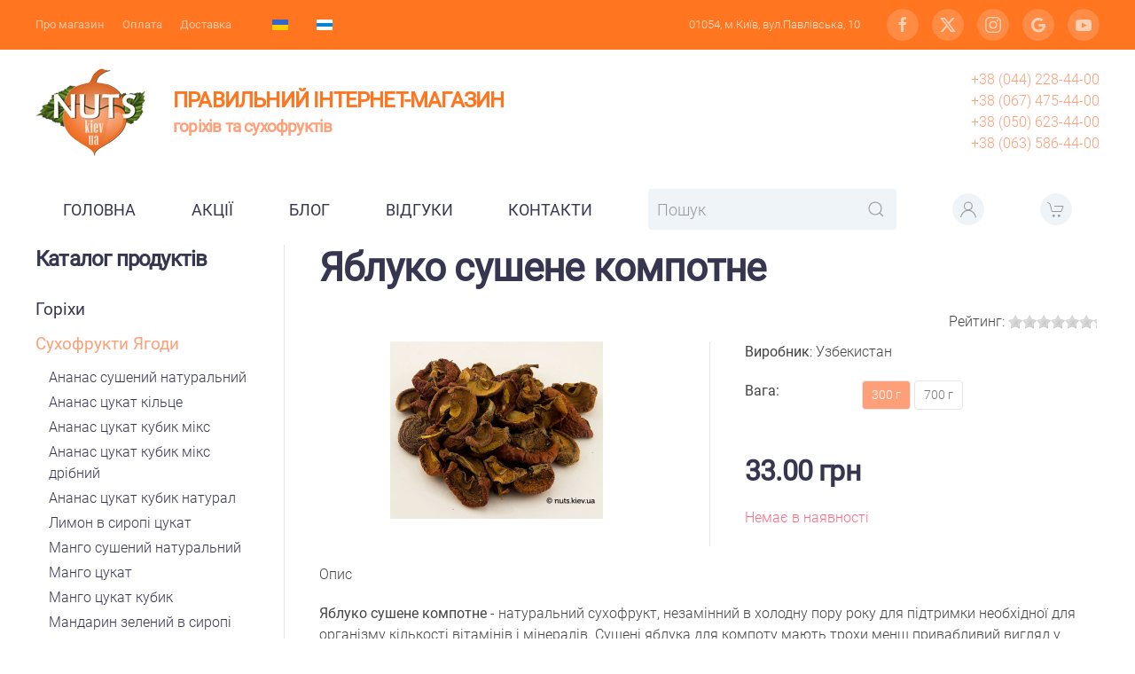

--- FILE ---
content_type: text/html; charset=utf-8
request_url: https://nuts.kiev.ua/suhofrukty/yabloko-sushenoe-kompotnoe
body_size: 39414
content:
<!DOCTYPE html>
<html lang="uk-ua" dir="ltr">
    <head>
        <meta name="viewport" content="width=device-width, initial-scale=1">
        <link rel="icon" href="/images/corporate/favicon.ico" sizes="any">
                <link rel="apple-touch-icon" href="/templates/yootheme/packages/theme-joomla/assets/images/apple-touch-icon.png">
        <meta charset="utf-8">
	<meta name="keywords" content="Яблуко сушене компотне, яблуко в'ялене, яблуко для компоту, яблуко сушене, яблука сушені, яблука в'ялені, яблуко сушене компотне купити, яблуко сушене компотне купити Україна, продаж яблука сушеного компотного">
	<meta name="description" content="Купити яблуко сушене компотне у Києві та в Україні. Продаж сушеного компотного яблука. Інтернет-магазин горіхів та сухофруктів nuts.kiev.ua">
	<meta name="generator" content="Joomla! - Open Source Content Management">
	<title>Яблуко сушене компотне - купити, Київ, Україна, продаж - інтернет-магазин горіхів та сухофруктів nuts.kiev.ua</title>
	<link href="https://nuts.kiev.ua/suhofrukty/yabloko-sushenoe-kompotnoe" rel="alternate" hreflang="uk-UA">
	<link href="https://nuts.kiev.ua/ru/suhofrukty/yabloko-sushenoe-kompotnoe" rel="alternate" hreflang="ru-RU">
<link href="/media/vendor/joomla-custom-elements/css/joomla-alert.min.css?0.4.1" rel="stylesheet">
	<link href="/media/system/css/joomla-fontawesome.min.css?4.5.32" rel="preload" as="style" onload="this.onload=null;this.rel='stylesheet'">
	<link href="/templates/yootheme_nuts/css/theme.13.css?1726486492" rel="stylesheet">
	<link href="/templates/yootheme/css/theme.update.css?4.5.32" rel="stylesheet">
	<link href="/templates/yootheme_nuts/css/custom.css?4.5.32" rel="stylesheet">
	<link href="https://nuts.kiev.ua/components/com_jshopping/css/nuts.css?da9cb4" rel="stylesheet">
	<link href="https://nuts.kiev.ua/components/com_jshopping/css/jquery.rating.css?da9cb4" rel="stylesheet">
	<link href="/media/mod_languages/css/template.min.css?da9cb4" rel="stylesheet">
<script src="/media/vendor/jquery/js/jquery.min.js?3.7.1"></script>
	<script src="/media/legacy/js/jquery-noconflict.min.js?504da4"></script>
	<script type="application/json" class="joomla-script-options new">{"joomla.jtext":{"ERROR":"Помилка","MESSAGE":"Повідомлення","NOTICE":"Зауваження","WARNING":"Попередження","JCLOSE":"Закрити","JOK":"Гаразд","JOPEN":"Відчинено"},"system.paths":{"root":"","rootFull":"https:\/\/nuts.kiev.ua\/","base":"","baseFull":"https:\/\/nuts.kiev.ua\/"},"csrf.token":"bced1a8a1c6a49b788b220a949770178"}</script>
	<script src="/media/system/js/core.min.js?a3d8f8"></script>
	<script src="/media/vendor/bootstrap/js/alert.min.js?5.3.8" type="module"></script>
	<script src="/media/vendor/bootstrap/js/button.min.js?5.3.8" type="module"></script>
	<script src="/media/vendor/bootstrap/js/carousel.min.js?5.3.8" type="module"></script>
	<script src="/media/vendor/bootstrap/js/collapse.min.js?5.3.8" type="module"></script>
	<script src="/media/vendor/bootstrap/js/dropdown.min.js?5.3.8" type="module"></script>
	<script src="/media/vendor/bootstrap/js/modal.min.js?5.3.8" type="module"></script>
	<script src="/media/vendor/bootstrap/js/offcanvas.min.js?5.3.8" type="module"></script>
	<script src="/media/vendor/bootstrap/js/popover.min.js?5.3.8" type="module"></script>
	<script src="/media/vendor/bootstrap/js/scrollspy.min.js?5.3.8" type="module"></script>
	<script src="/media/vendor/bootstrap/js/tab.min.js?5.3.8" type="module"></script>
	<script src="/media/vendor/bootstrap/js/toast.min.js?5.3.8" type="module"></script>
	<script src="/media/system/js/messages.min.js?9a4811" type="module"></script>
	<script src="/templates/yootheme/packages/theme-cookie/app/cookie.min.js?4.5.32" defer></script>
	<script src="/templates/yootheme/vendor/assets/uikit/dist/js/uikit.min.js?4.5.32"></script>
	<script src="/templates/yootheme/vendor/assets/uikit/dist/js/uikit-icons-design-bites.min.js?4.5.32"></script>
	<script src="/templates/yootheme/js/theme.js?4.5.32"></script>
	<script src="https://nuts.kiev.ua/components/com_jshopping/js/functions.js?da9cb4"></script>
	<script src="https://nuts.kiev.ua/components/com_jshopping/js/jquery/jquery.MetaData.js?da9cb4"></script>
	<script src="https://nuts.kiev.ua/components/com_jshopping/js/jquery/jquery.rating.pack.js?da9cb4"></script>
	<script>window.yootheme ||= {}; var $theme = yootheme.theme = {"cookie":{"mode":"notification","template":"<div class=\"tm-cookie-banner uk-notification uk-notification-bottom-center\">\n        <div class=\"uk-notification-message uk-notification-message-warning uk-panel\">\n\n            <p>\u0412\u0438\u043a\u043e\u0440\u0438\u0441\u0442\u043e\u0432\u0443\u044e\u0447\u0438 \u0446\u0435\u0439 \u0432\u0435\u0431-\u0441\u0430\u0439\u0442, \u0432\u0438 \u043f\u043e\u0433\u043e\u0434\u0436\u0443\u0454\u0442\u0435\u0441\u044f \u043d\u0430 \u0432\u0438\u043a\u043e\u0440\u0438\u0441\u0442\u0430\u043d\u043d\u044f \u0444\u0430\u0439\u043b\u0456\u0432 cookie, \u044f\u043a \u043e\u043f\u0438\u0441\u0430\u043d\u043e \u0432 \u043d\u0430\u0448\u0456\u0439 \u041f\u043e\u043b\u0456\u0442\u0438\u0446\u0456 \u043a\u043e\u043d\u0444\u0456\u0434\u0435\u043d\u0446\u0456\u0439\u043d\u043e\u0441\u0442\u0456.<\/p>\n            \n                        <p class=\"uk-margin-small-top\">\n\n                                <button type=\"button\" class=\"js-accept uk-button uk-button-primary\" data-uk-toggle=\"target: !.uk-notification; animation: uk-animation-fade\">\u0437\u0433\u043e\u0434\u0435\u043d<\/button>\n                \n                \n            <\/p>\n            \n        <\/div>\n    <\/div>","position":"bottom"},"i18n":{"close":{"label":"Close"},"totop":{"label":"Back to top"},"marker":{"label":"Open"},"navbarToggleIcon":{"label":"\u0412\u0456\u0434\u043a\u0440\u0438\u0442\u0438 \u041c\u0435\u043d\u044e"},"paginationPrevious":{"label":"Previous page"},"paginationNext":{"label":"\u041d\u0430\u0441\u0442\u0443\u043f\u043d\u0430 \u0441\u0442\u043e\u0440\u0456\u043d\u043a\u0430"},"searchIcon":{"toggle":"Open Search","submit":"Submit Search"},"slider":{"next":"Next slide","previous":"Previous slide","slideX":"Slide %s","slideLabel":"%s of %s"},"slideshow":{"next":"Next slide","previous":"Previous slide","slideX":"Slide %s","slideLabel":"%s of %s"},"lightboxPanel":{"next":"Next slide","previous":"Previous slide","slideLabel":"%s of %s","close":"Close"}}};</script>
	<script>var jshopParams = jshopParams || {};jshopParams.liveurl="https://nuts.kiev.ua/";</script>
	<link href="https://nuts.kiev.ua/suhofrukty/yabloko-sushenoe-kompotnoe" rel="alternate" hreflang="x-default">

    </head>
    <body class="">

        <div class="uk-hidden-visually uk-notification uk-notification-top-left uk-width-auto">
            <div class="uk-notification-message">
                <a href="#tm-main" class="uk-link-reset">Skip to main content</a>
            </div>
        </div>

        
        
        <div class="tm-page">

                        


<header class="tm-header-mobile uk-hidden@m">


        <div uk-sticky cls-active="uk-navbar-sticky" sel-target=".uk-navbar-container">
    
        <div class="uk-navbar-container">

            <div class="uk-container uk-container-expand uk-padding-remove-left">
                <nav class="uk-navbar" uk-navbar="{&quot;align&quot;:&quot;left&quot;,&quot;container&quot;:&quot;.tm-header-mobile &gt; [uk-sticky]&quot;,&quot;boundary&quot;:&quot;.tm-header-mobile .uk-navbar-container&quot;,&quot;target-x&quot;:&quot;.tm-header-mobile .uk-navbar&quot;}">

                                        <div class="uk-navbar-left ">

                                                    <a href="https://nuts.kiev.ua/" aria-label="На головну" class="uk-logo uk-navbar-item uk-padding-remove-left">
    <picture>
<source type="image/webp" srcset="/templates/yootheme/cache/ae/logo_mob-ae6e79a8.webp 75w" sizes="(min-width: 75px) 75px">
<img alt loading="eager" src="/templates/yootheme/cache/08/logo_mob-082bf6ef.png" width="75" height="60">
</picture></a>
                        
                        
                        
                    </div>
                    
                    
                                        <div class="uk-navbar-right">

                                                    
<div class="uk-navbar-item" id="module-243">

    
    
<div class="uk-margin-remove-last-child custom" ><div class="tm-icon-login"><a href="#nvg_uklogin_offcan" class="uk-icon-button" uk-icon="user" uk-toggle></a></div></div>

</div>

<div class="uk-navbar-item" id="module-242">

    
    <div id="jshop_module_cart_mob">
	<div class="uk-position-relative">
		<span><a href="#nvg_cart_offcan_mob"  class="uk-icon-button" uk-icon="icon:cart" uk-toggle></a></span>
			</div>

	<div id="nvg_cart_offcan_mob" class="nvg_cart_offcanvas" data-uk-offcanvas="flip: true">
		<div class="uk-offcanvas-bar">
			<button class="uk-offcanvas-close" type="button" uk-close></button>
			<div class="uk-card uk-margin-top">
				<div class="module_cart_detail">
									</div>
				<hr/>
				<div class="module_cart_total uk-text-right">
					<div id="jshop_summ_product_mob" class="uk-text-large">0.00 грн</div>
									</div>
				<div class="uk-margin uk-text-center">
				     <a class="uk-button uk-button-primary uk-width-1-1" href = "/cart/view">
						В кошик					 </a>
				</div>
			</div>
		</div>
	</div>
</div>


</div>

<div class="uk-navbar-item" id="module-246">

    
    
<div class="uk-margin-remove-last-child custom" ><a href="tel:+380674754400" class="uk-icon-button uk-icon" uk-icon="icon:receiver"></a></div>

</div>

                        
                                                    <a uk-toggle href="#tm-dialog-mobile" class="uk-navbar-toggle">

        
        <div uk-navbar-toggle-icon></div>

        
    </a>
                        
                    </div>
                    
                </nav>
            </div>

        </div>

        </div>
    



        <div id="tm-dialog-mobile" uk-offcanvas="container: true; overlay: true" mode="slide" flip>
        <div class="uk-offcanvas-bar uk-flex uk-flex-column">

                        <button class="uk-offcanvas-close uk-close-large" type="button" uk-close uk-toggle="cls: uk-close-large; mode: media; media: @s"></button>
            
                        <div class="uk-margin-auto-bottom">
                
<div class="uk-grid uk-child-width-1-1" uk-grid>    <div>
<div class="uk-panel" id="module-247">

    
    <script type = "text/javascript">
function isEmptyValue(value){
    var pattern = /\S/;
    return ret = (pattern.test(value)) ? (true) : (false);
}
</script>
<form class="form-inline mod-shop-search" name = "searchForm" id="search_Form_mob" method = "post" action="/search/result" onsubmit = "return isEmptyValue(jQuery('#jshop_search').val())">
<input type="hidden" name="setsearchdata" value="1">
<input type = "hidden" name = "category_id" value = "0" />
<input type = "hidden" name = "search_type" value = "any" />
<div class="uk-inline-block">
	<a class="uk-form-icon uk-form-icon-flip" href="#" uk-icon="icon: search" onclick="document.getElementById('search_Form_mob').submit();"></a>
	<input type = "text" class = "uk-input " placeholder="Пошук" name = "search" id = "jshop_search" value = "" />
</div>
</form>
</div>
</div>    <div>
<div class="uk-panel" id="module-203">

    
    
<div class="uk-panel mod-languages">

    
    
        <ul class="uk-subnav">
                                            <li class="uk-active">
                    <a style="display: flex !important;" href="https://nuts.kiev.ua/suhofrukty/yabloko-sushenoe-kompotnoe">
                                                    UK                                            </a>
                </li>
                                                            <li >
                    <a style="display: flex !important;" href="/ru/suhofrukty/yabloko-sushenoe-kompotnoe">
                                                    RU                                            </a>
                </li>
                                    </ul>

    
    
</div>

</div>
</div>    <div>
<div class="uk-panel" id="module-183">

    
        <h3>

                Каталог        
        </h3>

    
    
<ul class="tm-accordion-sidebar uk-nav uk-nav-default" id="menu-mobil">
    
	<li class="item-1110 uk-parent"><a href="/orehi">Горіхи</a>
	<ul class="uk-nav-sub">

		<li class="item-1159"><a href="/orehi/arakhis-z-hrybamy-ta-smetanoiu">Арахіс з грибами та сметаною Преміум</a></li>
		<li class="item-1161"><a href="/orehi/arahis-v-bekone-premium">Арахіс у беконі Преміум</a></li>
		<li class="item-1162"><a href="/orehi/arahis-v-vasabi-premium">Арахіс у васабі Преміум</a></li>
		<li class="item-1163"><a href="/orehi/arahis-v-syre-premium">Арахіс у сирі Преміум</a></li>
		<li class="item-1153"><a href="/orehi/arahis-v-kunzhute">Арахіс у кунжуті</a></li>
		<li class="item-1156"><a href="/orehi/arahis-v-jogurte">Арахіс у йогурті</a></li>
		<li class="item-1154"><a href="/orehi/arahis-v-saharnoj-glazuri-trio">Арахіс у цукровій глазурі Тріо</a></li>
		<li class="item-1119"><a href="/orehi/arahis-syroj-ne-ochischennyj">Арахіс сирий не очищений</a></li>
		<li class="item-1120"><a href="/orehi/arahis-syroj-ochischennyj">Арахіс сирий очищений бланшований</a></li>
		<li class="item-1143"><a href="/orehi/arahis-zharenyj-v-kozhure">Арахіс смажений в шкаралупі</a></li>
		<li class="item-1133"><a href="/orehi/arahis-zharenyj-ne-ochischennyj">Арахіс смажений не очищений</a></li>
		<li class="item-1140"><a href="/orehi/arahis-zharenyj-solenyj">Арахіс смажений солоний</a></li>
		<li class="item-1121"><a href="/orehi/brazilskij-oreh">Бразильський горіх</a></li>
		<li class="item-1122"><a href="/orehi/greckij-oreh-zolotistyj">Волоський горіх очищений половинки</a></li>
		<li class="item-1167"><a href="/orehi/greckij-oreh-ochischennyj-babochka-polovinki-premium">Волоський горіх очищений половинки Преміум</a></li>
		<li class="item-1145"><a href="/orehi/greckij-oreh-ochischennyj-chetverti">Волоський горіх очищений чверті</a></li>
		<li class="item-1146"><a href="/orehi/greckij-oreh-peregorodki">Волоський горіх перетинки</a></li>
		<li class="item-1128"><a href="/orehi/oreh-makadamiya">Горіх Макадамія</a></li>
		<li class="item-1175"><a href="/orehi/oreh-makadamiya-v-skorlupe">Горіх Макадамія в шкаралупі</a></li>
		<li class="item-1141"><a href="/orehi/oreh-pekan">Горіх Пекан</a></li>
		<li class="item-1174"><a href="/orehi/oreh-pekan-v-skorlupe">Горіх Пекан в шкаралупі</a></li>
		<li class="item-1123"><a href="/orehi/kedrovyj-oreh">Кедровий горіх</a></li>
		<li class="item-1137"><a href="/orehi/keshju-v-shokolade-drazhe">Кеш'ю в шоколаді драже</a></li>
		<li class="item-1124"><a href="/orehi/keshju-zharenyj-320">Кешью смажений</a></li>
		<li class="item-1177"><a href="/orehi/keshyu-zharenyj-solenyj-v-kozhure">Кешью смажений солоний у шкірці</a></li>
		<li class="item-1125"><a href="/orehi/keshju-syroj-w-320">Кешью сирий сушений</a></li>
		<li class="item-1138"><a href="/orehi/mindal-v-shokolade-drazhe">Мигдаль в шоколаді драже</a></li>
		<li class="item-1176"><a href="/orehi/mindal-syroj-blanshirovannyj/">Мигдаль сирий бланшований</a></li>
		<li class="item-1126"><a href="/orehi/mindal-zharenyj">Мигдаль смажений золотистий Nonparel</a></li>
		<li class="item-1135"><a href="/orehi/mindal-zharenyj-v-skorlupe-bodom">Мигдаль смажений в шкаралупі Бодом</a></li>
		<li class="item-1127"><a href="/orehi/mindal-sushenyj-syroj">Мигдаль сушений сирий золотистий</a></li>
		<li class="item-1166"><a href="/orehi/mindal-sushenyj-syroj-ukrainskij">Мигдаль сушений сирий український</a></li>
		<li class="item-1172"><a href="/orehi/mindal-sushenyj-syroj-carmel">Мигдаль сушений сирий Carmel - Кармель</a></li>
		<li class="item-1165"><a href="/orehi/mindalnye-hlopja">Мигдальні пластівці</a></li>
		<li class="item-1134"><a href="/orehi/fistashki-syrye-ochischennye">Фісташки сирі очищені</a></li>
		<li class="item-1171"><a href="/orehi/fistashki-solenye-zharenye-iran">Фісташки солоні смажені</a></li>
		<li class="item-1129"><a href="/orehi/fistashki-solenye-zharenye">Фісташки солоні смажені каліфорнійські</a></li>
		<li class="item-1147"><a href="/orehi/funduk-dikij-leschina-syroj-v-kozhure">Фундук дикий ліщина сирий в шкаралупі</a></li>
		<li class="item-1148"><a href="/orehi/funduk-dikij-leschina-syroj-ochischennyj">Фундук дикий ліщина сирий очищений</a></li>
		<li class="item-1132"><a href="/orehi/funduk-syroj">Фундук сирий</a></li>
		<li class="item-1142"><a href="/orehi/funduk-zharenyj-blanshirovannyj">Фундук сирий бланшований</a></li>
		<li class="item-1131"><a href="/orehi/funduk-zharenyj">Фундук смажений</a></li>
		<li class="item-1139"><a href="/orehi/funduk-v-shokolade-drazhe">Фундук у шоколаді драже</a></li>
		<li class="item-1136"><a href="/orehi/yadra-kostochek-abrikosa-mindal-abrikosovyj">Ядра кісточок абрикоса, мигдаль абрикосовий</a></li></ul></li>
	<li class="item-1181 uk-active uk-parent"><a href="/suhofrukty">Сухофрукти Ягоди</a>
	<ul class="uk-nav-sub">

		<li class="item-1275"><a href="/suhofrukty/ananas-sushenyj-naturalnyj">Ананас сушений натуральний</a></li>
		<li class="item-1216"><a href="/suhofrukty/ananas-sushenyj-kolco">Ананас цукат кільце</a></li>
		<li class="item-1262"><a href="/suhofrukty/ananas-cukat-kubik-mix">Ананас цукат кубик мікс</a></li>
		<li class="item-1263"><a href="/suhofrukty/ananas-cukat-kubik-mix-melkij">Ананас цукат кубик мікс дрібний</a></li>
		<li class="item-1261"><a href="/suhofrukty/ananas-cukat-kubik-natural">Ананас цукат кубик натурал</a></li>
		<li class="item-1249"><a href="/suhofrukty/limon-sushenyj">Лимон в сиропі цукат</a></li>
		<li class="item-1297"><a href="/suhofrukty/mango-sushenyj-naturalnyj">Манго сушений натуральний</a></li>
		<li class="item-1250"><a href="/suhofrukty/mango-sushenyj">Манго цукат</a></li>
		<li class="item-1309"><a href="/suhofrukty/mango-sushenyj-kubik">Манго цукат кубик</a></li>
		<li class="item-1245"><a href="/suhofrukty/mandarin-zelenyj-sushenyj">Мандарин зелений в сиропі цукат</a></li>
		<li class="item-1251"><a href="/suhofrukty/mandarin-krasnyj-sushenyj">Мандарин червоний в сиропі цукат</a></li>
		<li class="item-1320"><a href="/suhofrukty/oblepikha-sushenaya">Обліпиха сушена</a></li>
		<li class="item-1246"><a href="/suhofrukty/papaya-sushenaya-palochka">Папайя паличка цукат</a></li>
		<li class="item-1321"><a href="/suhofrukty/pastila-iz-mango">Пастила з манго </a></li>
		<li class="item-2063"><a href="/suhofrukty/persyk-vialenyi-naturalnyi">Персик в`ялений натуральний</a></li>
		<li class="item-1247"><a href="/suhofrukty/persik-sushenyj-vyalenyj">Персик в'ялений цукат</a></li>
		<li class="item-1224"><a href="/suhofrukty/klubnika-sushenaya">Полуниця сушена цукат</a></li>
		<li class="item-1265"><a href="/suhofrukty/ananas-cukat-shajba-mix">Ананас цукат шайба мікс</a></li>
		<li class="item-1266"><a href="/suhofrukty/ananas-cukat-yazychok-mix">Ананас цукат язичок мікс</a></li>
		<li class="item-1248"><a href="/suhofrukty/apelsin-sushenyj">Апельсин в сиропі цукат</a></li>
		<li class="item-1972"><a href="/suhofrukty/apelsynova-tsedra-tsukaty">Апельсинова цедра цукати</a></li>
		<li class="item-1242"><a href="/suhofrukty/banan-sushenyj-vyalenyj">Банан сушений в'ялений</a></li>
		<li class="item-1259"><a href="/suhofrukty/banan-sushenyj-chipsy">Банан сушений чіпси</a></li>
		<li class="item-1315"><a href="/suhofrukty/brusnika-sushenaya">Брусниця сушена</a></li>
		<li class="item-1217"><a href="/suhofrukty/vishnya-sushenaya-vyalenaya">Вишня в'ялена цукат</a></li>
		<li class="item-1284"><a href="/suhofrukty/vishnya-sushenaya-ukrainskaya">Вишня сушена українська з кісточкою</a></li>
		<li class="item-1291"><a href="/suhofrukty/boyaryshnik-glod-sushenyj">Глід сушений</a></li>
		<li class="item-1300"><a href="/suhofrukty/ryabina-krasnaya-sushenaya">Горобина червона сушена</a></li>
		<li class="item-1287"><a href="/suhofrukty/ryabina-chernoplodnaya-sushenaya-aroniya">Горобина чорноплідна сушена Аронія</a></li>
		<li class="item-1218"><a href="/suhofrukty/grusha-sushenaya">Груша в'ялена цукат</a></li>
		<li class="item-1286"><a href="/suhofrukty/grusha-sushenaya-ukrainskaya">Груша сушена українська копчена</a></li>
		<li class="item-1299"><a href="/suhofrukty/grusha-sushenaya-ukrainskaya-dolki">Груша сушена українська скибки</a></li>
		<li class="item-1239"><a href="/suhofrukty/dynya-sushenaya-vyalenaya-kosichka">Диня сушена в'ялена косичка</a></li>
		<li class="item-1225"><a href="/suhofrukty/klyukva-sushenaya">Журавлина в'ялена</a></li>
		<li class="item-1280"><a href="/suhofrukty/klyukva-v-saharnoj-pudre">Журавлина в цукровій пудрі в упаковці</a></li>
		<li class="item-1256"><a href="/suhofrukty/imbir-sushenyj-v-sahare">Імбир у цукрі сушений</a></li>
		<li class="item-1227"><a href="/suhofrukty/inzhir-sushenyj">Інжир сушений</a></li>
		<li class="item-1288"><a href="/suhofrukty/inzhir-sushenyj-temnyj-natural">Інжир сушений світлий Натурал</a></li>
		<li class="item-1304"><a href="/suhofrukty/kalina-sushenaya">Калина сушена</a></li>
		<li class="item-1826"><a href="/suhofrukty/kantalupa-sushenaya-naturalnaya">Канталупа сушена натуральна</a></li>
		<li class="item-1243"><a href="/suhofrukty/kantalupa-sushenaya-tajskaya-dynya">Канталупа сушена, тайська диня цукат</a></li>
		<li class="item-1222"><a href="/suhofrukty/kivi-sushenyj">Ківі в'ялений цукат</a></li>
		<li class="item-1274"><a href="/suhofrukty/kizil-sushenyj-ukrainskij">Кизил сушений український з кісточкою</a></li>
		<li class="item-1223"><a href="/suhofrukty/kizil-sushenyj">Кизил в'ялений цукат</a></li>
		<li class="item-1244"><a href="/suhofrukty/kokos-sushenyj-kubik">Кокос сушений кубик цукат</a></li>
		<li class="item-1289"><a href="/suhofrukty/kokosovaya-struzhka">Кокосова стружка</a></li>
		<li class="item-1236"><a href="/suhofrukty/kompotnaya-smes-4-suhofruktov">Компотна суміш</a></li>
		<li class="item-1257"><a href="/suhofrukty/kumkvat-sushenyj">Кумкват в'ялений цукат</a></li>
		<li class="item-1233"><a href="/suhofrukty/kuraga-vyalenaya-temnaya-natural">Курага в'ялена темна Натурал</a></li>
		<li class="item-1238"><a href="/suhofrukty/kuraga-tureckaya-dzhambo-vs">Курага турецька Джамбо в/г</a></li>
		<li class="item-1283"><a href="/suhofrukty/kuraga-uzbekskaya-2s">Курага узбецька Бобої</a></li>
		<li class="item-1277"><a href="/suhofrukty/kuraga-tureckaya-indastrial">Курага узбецька Індастріал</a></li>
		<li class="item-1226"><a href="/suhofrukty/kuraga-uzbekskaya-1s">Курага узбецька Субхон</a></li>
		<li class="item-1273"><a href="/suhofrukty/kuraga-uzbekskaya-tabletka">Курага узбецька Таблетка</a></li>
		<li class="item-1254"><a href="/suhofrukty/pomelo-sushenyj">Помело сушений цукат</a></li>
		<li class="item-1255"><a href="/suhofrukty/rajskie-yabloki-sushenye">Райські яблука сушені цукат</a></li>
		<li class="item-1290"><a href="/suhofrukty/izyum-v-saharnoj-glazuri-morskie-kamushki">Родзинки в цукровій глазурі Морські камінці</a></li>
		<li class="item-1235"><a href="/suhofrukty/izyum-zheltyj-uzbekskij">Родзинки жовті узбецькі</a></li>
		<li class="item-1219"><a href="/suhofrukty/izyum-zolotoj-krupnyj">Родзинки золоті великі Джамбо</a></li>
		<li class="item-1231"><a href="/suhofrukty/izyum-zolotoj-damskij-palchik">Родзинки золоті Дамский пальчик</a></li>
		<li class="item-1306"><a href="/suhofrukty/izyum-zolotoj-iranskij">Родзинки золоті іранські</a></li>
		<li class="item-1282"><a href="/suhofrukty/izyum-zolotoj-uzbekskij-dzhambo">Родзинки золоті узбецькі Джамбо</a></li>
		<li class="item-1234"><a href="/suhofrukty/izyum-korichnevyj-uzbekskij">Родзинки коричневі узбецькі</a></li>
		<li class="item-1220"><a href="/suhofrukty/izyum-svetlyj-bez-kostochki">Родзинки світлі без кісточки Малаєр</a></li>
		<li class="item-1232"><a href="/suhofrukty/izyum-temnyj">Родзинки темні індійські</a></li>
		<li class="item-1221"><a href="/suhofrukty/izyum-chernyj-uzbekskij">Родзинки чорні узбецькі</a></li>
		<li class="item-1302"><a href="/suhofrukty/izyum-chernyj-uzbekskij-vyalenyj-tenevoj-sushki-vs">Родзинки чорні узбецькі в'ялені тіньового сушіння в/г</a></li>
		<li class="item-1317"><a href="/suhofrukty/smorodina-sushenaya">Смородина сушена </a></li>
		<li class="item-1815"><a href="/suhofrukty/teren-sushenyj">Терен сушений</a></li>
		<li class="item-1292"><a href="/suhofrukty/unabi-zizifus-sushenyj">Унабі Зизифус сушений</a></li>
		<li class="item-1237"><a href="/suhofrukty/uryuk-uzbekskij-1s">Урюк узбецький Субхон</a></li>
		<li class="item-1310"><a href="/suhofrukty/uryuk-uzbekskij-sapkhon-1s">Урюк узбецький Субхон Натурал</a></li>
		<li class="item-1270"><a href="/suhofrukty/uryuk-saharnyj">Урюк цукровий</a></li>
		<li class="item-1285"><a href="/suhofrukty/fizalis-tsukaty">Фізаліс сушений цукати</a></li>
		<li class="item-1228"><a href="/suhofrukty/finiki">Фініки</a></li>
		<li class="item-1271"><a href="/suhofrukty/finiki-1s">Фініки 1/г</a></li>
		<li class="item-1269"><a href="/suhofrukty/finiki-korolevskie-elitnye">Фініки Королівські крупні Ізраїльські</a></li>
		<li class="item-1268"><a href="/suhofrukty/finiki-korolevskie">Фініки Мазафаті в упаковці</a></li>
		<li class="item-1305"><a href="/suhofrukty/finiki-cukat-bez-kostochki">Фініки цукати без кісточки</a></li>
		<li class="item-1276"><a href="/suhofrukty/hurma-sushenaya">Хурма сушена</a></li>
		<li class="item-1252"><a href="/suhofrukty/chereshnya-sushenaya">Черешня сушена</a></li>
		<li class="item-1314"><a href="/suhofrukty/chernika-sushenaya">Чорниця сушена</a></li>
		<li class="item-1229"><a href="/suhofrukty/chernosliv-vyalenyj-bez-kostochki">Чорнослив в'ялений чилійський без кісточки</a></li>
		<li class="item-1294"><a href="/suhofrukty/chernosliv-vyalenyj-moldavskij">Чорнослив в'ялений молдавський без кісточки</a></li>
		<li class="item-1272"><a href="/suhofrukty/chernosliv-vyalenyj-uzbekskij">Чорнослив в'яленый узбецький без кісточки</a></li>
		<li class="item-1296"><a href="/suhofrukty/chernosliv-kopchenyj-moldavskij">Чорнослив копчений молдавський без кісточки</a></li>
		<li class="item-1279"><a href="/suhofrukty/chernosliv-ukrainskij">Чорнослив український з кісточкою</a></li>
		<li class="item-1253"><a href="/suhofrukty/shipovnik">Шипшина</a></li>
		<li class="item-1319"><a href="/suhofrukty/shelkovitsa-belaya-sushenaya-tutovnik">Шовковиця біла сушена Тутовник</a></li>
		<li class="item-1230"><a href="/suhofrukty/yabloko-sushenoe">Яблуко сушене кільце</a></li>
		<li class="item-1311"><a href="/suhofrukty/yabloko-sushenoe-kompotnoe">Яблуко сушене компотне</a></li>
		<li class="item-1278"><a href="/suhofrukty/yabloko-sushenoe-ukrainskoe">Яблуко сушене українське</a></li>
		<li class="item-1267"><a href="/suhofrukty/yagody-godzhi">Ягоди Годжі</a></li></ul></li>
	<li class="item-1327 uk-parent"><a href="/miksy-orehov-i-fruktov">Мікси горіхів та фруктів</a>
	<ul class="uk-nav-sub">

		<li class="item-1802"><a href="/miksy-orehov-i-fruktov/miks-bavarskij">Мікс &quot;Баварський&quot;</a></li>
		<li class="item-1805"><a href="/miksy-orehov-i-fruktov/miks-bolivijskij">Мікс &quot;Болівійський&quot;</a></li>
		<li class="item-1803"><a href="/miksy-orehov-i-fruktov/miks-kalifornijskij">Мікс &quot;Каліфорнійський&quot;</a></li>
		<li class="item-1808"><a href="/miksy-orehov-i-fruktov/miks-kruzeta">Мікс &quot;Крузета&quot;</a></li>
		<li class="item-1807"><a href="/miksy-orehov-i-fruktov/miks-monterej">Мікс &quot;Монтерей&quot; </a></li>
		<li class="item-1806"><a href="/miksy-orehov-i-fruktov/miks-sakramento">Мікс &quot;Сакраменто&quot;</a></li>
		<li class="item-1804"><a href="/miksy-orehov-i-fruktov/miks-tajskij">Мікс &quot;Тайський&quot; </a></li></ul></li>
	<li class="item-1324 uk-parent"><a href="/vostochnye-specii">Спеції Прянощі</a>
	<ul class="uk-nav-sub">

		<li class="item-1685"><a href="/vostochnye-specii/air-koren">Аїр корінь</a></li>
		<li class="item-1686"><a href="/vostochnye-specii/anis">Аніс</a></li>
		<li class="item-1648"><a href="/vostochnye-specii/asafetida-100">Асафетида подрібнена 100%</a></li>
		<li class="item-1765"><a href="/vostochnye-specii/asafetida-smola-100">Асафетида смола 100%</a></li>
		<li class="item-1649"><a href="/vostochnye-specii/badjan">Бадьян зірочки</a></li>
		<li class="item-1729"><a href="/vostochnye-specii/badjan-lomanyj">Бадьян ламаний</a></li>
		<li class="item-1776"><a href="/vostochnye-specii/badyan-molotyj">Бадьян мелений</a></li>
		<li class="item-1677"><a href="/vostochnye-specii/bazilik-sushenyj">Базилік сушений</a></li>
		<li class="item-1240"><a href="/vostochnye-specii/barbaris-krasnyj">Барбарис червоний</a></li>
		<li class="item-1241"><a href="/vostochnye-specii/barbaris-chernyj">Барбарис чорний</a></li>
		<li class="item-1728"><a href="/vostochnye-specii/svekla-sushenaya">Буряк сушений</a></li>
		<li class="item-1673"><a href="/vostochnye-specii/vanil-struchok-12-14-sm">Ваніль стручок 12-14 см</a></li>
		<li class="item-1687"><a href="/vostochnye-specii/gvozdika-molotaya">Гвоздика мелена</a></li>
		<li class="item-1650"><a href="/vostochnye-specii/gvozdika">Гвоздика ціла</a></li>
		<li class="item-1669"><a href="/vostochnye-specii/gorchica-belaya-zerno">Гірчиця біла зерно</a></li>
		<li class="item-1670"><a href="/vostochnye-specii/gorchica-zheltaya-zerno">Гірчиця жовта зерно</a></li>
		<li class="item-1688"><a href="/vostochnye-specii/gorchica-molotaya">Гірчиця мелена</a></li>
		<li class="item-1767"><a href="/vostochnye-specii/gorchica-chernaya-zerno">Гірчиця чорна зерно</a></li>
		<li class="item-1661"><a href="/vostochnye-specii/estragon-tarhun">Естрагон Тархун</a></li>
		<li class="item-1653"><a href="/vostochnye-specii/zira-gornaya-uzbekskaya-kumin">Зіра гірська узбецька, кумин</a></li>
		<li class="item-1689"><a href="/vostochnye-specii/zira-indijskaya-molotaya-kumin">Зіра індійська мелена, кумин</a></li>
		<li class="item-1690"><a href="/vostochnye-specii/zira-indijskaya-celaya-kumin">Зіра індійська ціла, кумин</a></li>
		<li class="item-1655"><a href="/vostochnye-specii/zira-chernaya-iranskaya-kumin">Зіра чорна іранська, кумин</a></li>
		<li class="item-1654"><a href="/vostochnye-specii/zira-chernaya-uzbekskaya-kumin">Зіра чорна узбецька, кумин</a></li>
		<li class="item-1691"><a href="/vostochnye-specii/imbir-molotyj">Імбир мелений</a></li>
		<li class="item-1692"><a href="/vostochnye-specii/imbir-sushenyj-rezanyj">Імбир сушений різаний</a></li>
		<li class="item-1701"><a href="/vostochnye-specii/kapusta-sushenaya">Капуста сушена</a></li>
		<li class="item-1693"><a href="/vostochnye-specii/kardamon-belyj-molotyj">Кардамон білий мелений</a></li>
		<li class="item-1694"><a href="/vostochnye-specii/kardamon-belyj-celyj">Кардамон білий цілий</a></li>
		<li class="item-1695"><a href="/vostochnye-specii/kardamon-zelenyj-molotyj">Кардамон зелений мелений</a></li>
		<li class="item-1651"><a href="/vostochnye-specii/kardamon-zelenyj">Кардамон зелений цілий</a></li>
		<li class="item-1731"><a href="/vostochnye-specii/kardamon-chernyj-celyj">Кардамон чорний цілий</a></li>
		<li class="item-1733"><a href="/vostochnye-specii/karri-listja">Каррі листя</a></li>
		<li class="item-1702"><a href="/vostochnye-specii/kartofel-sushenyj">Картопля сушена</a></li>
		<li class="item-1719"><a href="/vostochnye-specii/tmin-molotyj">Кмин мелений</a></li>
		<li class="item-1720"><a href="/vostochnye-specii/tmin-celyj">Кмин цілий</a></li>
		<li class="item-1660"><a href="/vostochnye-specii/tmin-chernyj-nigella-kalindzhi">Кмин чорний, нігелла, калінджи</a></li>
		<li class="item-1698"><a href="/vostochnye-specii/korica-molotaya">Кориця Кассія Cassia мелена</a></li>
		<li class="item-1652"><a href="/vostochnye-specii/korica-palochki">Кориця Кассія Cassia палички</a></li>
		<li class="item-1754"><a href="/vostochnye-specii/korica-cejlonskaya-palochki">Кориця цейлонська палички</a></li>
		<li class="item-1696"><a href="/vostochnye-specii/koriandr-molotyj">Коріандр мелений</a></li>
		<li class="item-1783"><a href="/vostochnye-specii/koriandr-molotyj-kopchenyj">Коріандр мелений копчений</a></li>
		<li class="item-1697"><a href="/vostochnye-specii/koriandr-celyj">Коріандр цілий</a></li>
		<li class="item-1675"><a href="/vostochnye-specii/ukrop-sushenyj">Кріп сушений</a></li>
		<li class="item-1699"><a href="/vostochnye-specii/kurkuma-koren">Куркума корінь</a></li>
		<li class="item-1700"><a href="/vostochnye-specii/kurkuma-molotaya">Куркума мелена в/г</a></li>
		<li class="item-1764"><a href="/vostochnye-specii/lavanda-cvetki-sushenyje">Лаванда квіти сушені</a></li>
		<li class="item-1703"><a href="/vostochnye-specii/lavrovyj-list">Лаврове листя</a></li>
		<li class="item-1704"><a href="/vostochnye-specii/lavrovyj-list-molotyj">Лаврове листя мелене</a></li>
		<li class="item-1732"><a href="/vostochnye-specii/lemongrass-limonnaya-trava">Лемонграс лимонна трава</a></li>
		<li class="item-1759"><a href="/vostochnye-specii/lyubistok">Любисток</a></li>
		<li class="item-1707"><a href="/vostochnye-specii/majoran">Майоран</a></li>
		<li class="item-1769"><a href="/vostochnye-specii/mango-poroshok-amchur">Манго порошок Амчур</a></li>
		<li class="item-1708"><a href="/vostochnye-specii/morkov-sushenaya-rezanaya">Морква сушена різана</a></li>
		<li class="item-1709"><a href="/vostochnye-specii/morkov-sushenaya-rezanaya-ukrainskaya">Морква сушена різана українська</a></li>
		<li class="item-1710"><a href="/vostochnye-specii/muskatnyj-oreh-molotyj">Мускатний горіх мелений</a></li>
		<li class="item-1656"><a href="/vostochnye-specii/muskatnyj-oreh-celyj">Мускатний горіх цілий</a></li>
		<li class="item-1768"><a href="/vostochnye-specii/muskatnyj-cvet-macis">Мускатний цвіт Мацис</a></li>
		<li class="item-1782"><a href="/vostochnye-specii/muskatnyj-cvet-macis-molotyj">Мускатний цвіт Мацис мелений</a></li>
		<li class="item-1743"><a href="/vostochnye-specii/myata">М'ята</a></li>
		<li class="item-1711"><a href="/vostochnye-specii/oregano-dushica">Орегано Душиця</a></li>
		<li class="item-1730"><a href="/vostochnye-specii/pazhitnik-fenugrek-listja">Пажитник фенугрек листя</a></li>
		<li class="item-1672"><a href="/vostochnye-specii/pazhitnik-fenugrek-molotyj">Пажитник фенугрек мелений</a></li>
		<li class="item-1671"><a href="/vostochnye-specii/pazhitnik-fenugrek-celyj">Пажитник фенугрек цілий</a></li>
		<li class="item-1712"><a href="/vostochnye-specii/paprika-zelenaya-rezanaya">Паприка зелена різана</a></li>
		<li class="item-1678"><a href="/vostochnye-specii/paprika-molotaya">Паприка мелена</a></li>
		<li class="item-1779"><a href="/vostochnye-specii/paprika-molotaya-dobronskaya">Паприка мелена Доброньська</a></li>
		<li class="item-1752"><a href="/vostochnye-specii/paprika-molotaya-kopchenaya-pimenton-ostraya">Паприка мелена копчена Піментон гостра</a></li>
		<li class="item-1753"><a href="/vostochnye-specii/paprika-molotaya-kopchenaya-pimenton-sladkaya">Паприка мелена копчена Піментон солодка</a></li>
		<li class="item-1679"><a href="/vostochnye-specii/paprika-krasnaya-rezanaya">Паприка червона різана</a></li>
		<li class="item-1785"><a href="/vostochnye-specii/paprika-krasnaya-rezanaya-kopchenaya">Паприка червона різана копчена</a></li>
		<li class="item-1741"><a href="/vostochnye-specii/pasternak-koren">Пастернак корінь</a></li>
		<li class="item-1657"><a href="/vostochnye-specii/perec-belyj-goroshek">Перець білий горошок</a></li>
		<li class="item-1713"><a href="/vostochnye-specii/perec-belyj-molotyj">Перець білий мелений</a></li>
		<li class="item-1739"><a href="/vostochnye-specii/perec-dlinnyj-long">Перець довгий Лонг</a></li>
		<li class="item-1683"><a href="/vostochnye-specii/perec-dushistyj-goroshek">Перець духмяний горошок</a></li>
		<li class="item-1714"><a href="/vostochnye-specii/perec-dushistyj-molotyj">Перець духмяний мелений</a></li>
		<li class="item-1658"><a href="/vostochnye-specii/perec-zelenyj-goroshek">Перець зелений горошок</a></li>
		<li class="item-1797"><a href="/vostochnye-specii/perec-kajenskij-molotyj">Перець Кайєнський мелений</a></li>
		<li class="item-1755"><a href="/vostochnye-specii/perec-kaenskij-struchok">Перець Кайєнський стручок</a></li>
		<li class="item-1737"><a href="/vostochnye-specii/perec-kubeba">Перець Кубеба</a></li>
		<li class="item-1770"><a href="/vostochnye-specii/perec-rajskie-zerna-malagetta">Перець Райскі зерна Малагета</a></li>
		<li class="item-1659"><a href="/vostochnye-specii/perec-rozovyj-goroshek">Перець рожевий горошок</a></li>
		<li class="item-1738"><a href="/vostochnye-specii/perec-sychuanskij">Перець Сичуаньський</a></li>
		<li class="item-1780"><a href="/vostochnye-specii/perets-timut-nepalskij">Перець Тимут непальський </a></li>
		<li class="item-1716"><a href="/vostochnye-specii/perec-chili-molotyj">Перець чилі мелений</a></li>
		<li class="item-1786"><a href="/vostochnye-specii/perec-chili-molotyj-kopchenyj">Перець чилі мелений копчений</a></li>
		<li class="item-1771"><a href="/vostochnye-specii/perec-chili-niti">Перець чилі нитки</a></li>
		<li class="item-1757"><a href="/vostochnye-specii/perec-chili-ptichij-glaz-birds-eye-struchok">Перець чилі Пташине око Bird's eye стручок</a></li>
		<li class="item-1680"><a href="/vostochnye-specii/perec-chili-rezanyj">Перець чилі різаний</a></li>
		<li class="item-1790"><a href="/vostochnye-specii/perec-chili-rezanyj-kopchenyj">Перець чилі різаний копчений</a></li>
		<li class="item-1756"><a href="/vostochnye-specii/perec-chili-chaotian-struchok">Перець чилі Сичуань Chaotian стручок</a></li>
		<li class="item-1681"><a href="/vostochnye-specii/perec-chili-struchok">Перець чилі стручок</a></li>
		<li class="item-1758"><a href="/vostochnye-specii/perec-chili-teja-molotyj">Перець чилі Теджа Teja мелений</a></li>
		<li class="item-1792"><a href="/vostochnye-specii/perec-krasnyj-goroshek-pondicherri">Перець червоний горошок Пондічеррі</a></li>
		<li class="item-1682"><a href="/vostochnye-specii/perec-chernyj-goroshek">Перець чорний горошок</a></li>
		<li class="item-1772"><a href="/vostochnye-specii/perec-chernyj-kopchenyj-banasura">Перець чорний копчений Банасура </a></li>
		<li class="item-1715"><a href="/vostochnye-specii/perec-chernyj-molotyj">Перець чорний мелений</a></li>
		<li class="item-1787"><a href="/vostochnye-specii/perec-chernyj-molotyj-kopchenyj">Перець чорний мелений копчений</a></li>
		<li class="item-1740"><a href="/vostochnye-specii/petrushka-koren">Петрушка корінь</a></li>
		<li class="item-1674"><a href="/vostochnye-specii/petrushka-sushenaya">Петрушка сушена</a></li>
		<li class="item-1717"><a href="/vostochnye-specii/rozmarin">Розмарин</a></li>
		<li class="item-1742"><a href="/vostochnye-specii/selderej-koren">Селера корінь</a></li>
		<li class="item-1744"><a href="/vostochnye-specii/selderej-listja">Селера листя</a></li>
		<li class="item-1735"><a href="/vostochnye-specii/sol-gimalajskaya-rozovaya">Сіль гімалайська рожева дрібна</a></li>
		<li class="item-1799"><a href="/vostochnye-specii/sol-gimalajskaya-rozovaya-krupnaya">Сіль гімалайська рожева крупна</a></li>
		<li class="item-1798"><a href="/vostochnye-specii/sol-kopchenaya-melkaya">Сіль копчена дрібна</a></li>
		<li class="item-1788"><a href="/vostochnye-specii/sol-kopchenaya-krupnaya">Сіль копчена крупна</a></li>
		<li class="item-1736"><a href="/vostochnye-specii/sol-morskaya">Сіль морська</a></li>
		<li class="item-1734"><a href="/vostochnye-specii/sol-chernaya">Сіль чорна</a></li>
		<li class="item-1800"><a href="/vostochnye-specii/sol-chernaya-krupnaya">Сіль чорна крупна</a></li>
		<li class="item-1662"><a href="/vostochnye-specii/sumah-droblenyj">Сумах подрібнений мелений</a></li>
		<li class="item-1663"><a href="/vostochnye-specii/sumah-celyj">Сумах цілий</a></li>
		<li class="item-1718"><a href="/vostochnye-specii/timjan-chabrec">Тим'ян Чабрець</a></li>
		<li class="item-1721"><a href="/vostochnye-specii/tomaty-molotye">Томати мелені</a></li>
		<li class="item-1789"><a href="/vostochnye-specii/tomaty-molotye-kopchenye">Томати мелені копчені</a></li>
		<li class="item-1722"><a href="/vostochnye-specii/tomaty-rezanye">Томати різані</a></li>
		<li class="item-1791"><a href="/vostochnye-specii/tomaty-rezanye-kopchenye">Томати різані копчені</a></li>
		<li class="item-1766"><a href="/vostochnye-specii/tomaty-rezanye-polovinki-vs">Томати різані половинки в/г</a></li>
		<li class="item-1664"><a href="/vostochnye-specii/uczho-suneli-molotyj">Уцхо-сунелі мелений</a></li>
		<li class="item-1665"><a href="/vostochnye-specii/uczho-suneli-celyj">Уцхо-сунелі цілий</a></li>
		<li class="item-1723"><a href="/vostochnye-specii/fenhel">Фенхель</a></li>
		<li class="item-1761"><a href="/vostochnye-specii/hren-koren">Хрін корінь</a></li>
		<li class="item-1762"><a href="/vostochnye-specii/hren-molotyj">Хрін мелений</a></li>
		<li class="item-1801"><a href="/vostochnye-specii/hren-droblenyj">Хрін подрібнений</a></li>
		<li class="item-2057"><a href="/vostochnye-specii/tsybulia-zelena-sushena">Цибуля зелена сушена</a></li>
		<li class="item-1760"><a href="/vostochnye-specii/luk-porej">Цибуля-порей</a></li>
		<li class="item-1795"><a href="/vostochnye-specii/luk-zharenyj">Цибуля смажена</a></li>
		<li class="item-1796"><a href="/vostochnye-specii/luk-sushenyj-droblenyj">Цибуля сушена подрібнена</a></li>
		<li class="item-1705"><a href="/vostochnye-specii/luk-sushenyj-molotyj">Цибуля сушена мелена</a></li>
		<li class="item-1706"><a href="/vostochnye-specii/luk-sushenyj-rezanyj">Цибуля сушена різана</a></li>
		<li class="item-1784"><a href="/vostochnye-specii/luk-sushenyj-rezanyj-kopchenyj">Цибуля сушена різана копчена</a></li>
		<li class="item-1676"><a href="/vostochnye-specii/chaber-sushenyj">Чабер сушений</a></li>
		<li class="item-1724"><a href="/vostochnye-specii/chesnok-granuly">Часник гранули</a></li>
		<li class="item-1725"><a href="/vostochnye-specii/chesnok-molotyj">Часник мелений</a></li>
		<li class="item-1727"><a href="/vostochnye-specii/chesnok-droblenyj">Часник подрібнений</a></li>
		<li class="item-1726"><a href="/vostochnye-specii/chesnok-rezanyj-lepestki">Часник різаний пелюстки</a></li>
		<li class="item-1763"><a href="/vostochnye-specii/cheremsha-luk-medvezhij-dikij-chesnok">Черемша, Цибуля ведмежа, Дикий часник</a></li>
		<li class="item-1745"><a href="/vostochnye-specii/shalfej">Шавлія</a></li>
		<li class="item-1668"><a href="/vostochnye-specii/shafran">Шафран</a></li>
		<li class="item-1751"><a href="/vostochnye-specii/shafran-amerikanskij-zafaran">Шафран американський Зафаран</a></li>
		<li class="item-1667"><a href="/vostochnye-specii/shafran-imeretinskij-molotyj">Шафран імеретинський мелений</a></li>
		<li class="item-1666"><a href="/vostochnye-specii/shafran-imeretinskij-lepestki">Шафран імеретинський пелюстки</a></li>
		<li class="item-1777"><a href="/vostochnye-specii/shpinat-sushenyj-molotyj">Шпинат сушений мелений</a></li>
		<li class="item-1773"><a href="/vostochnye-specii/mozhzhevelnik-yagody">Ялівець ягоди</a></li></ul></li>
	<li class="item-1185 uk-parent"><a href="/pripravy">Приправи</a>
	<ul class="uk-nav-sub">

		<li class="item-1186"><a href="/pripravy/adzhika-suhaya">Аджика суха</a></li>
		<li class="item-1207"><a href="/pripravy/italyanskie-travy">Італійські трави</a></li>
		<li class="item-1188"><a href="/pripravy/karri-ostryj">Каррі гострий</a></li>
		<li class="item-1187"><a href="/pripravy/karri-nezhnyj">Каррі ніжний</a></li>
		<li class="item-1203"><a href="/pripravy/nabor-specij-dlya-glintvejna">Набір спецій для глінтвейну</a></li>
		<li class="item-1812"><a href="/pripravy/priprava-10-ovoshchej">Приправа &quot;10 овочів&quot;</a></li>
		<li class="item-1830"><a href="/pripravy/priprava-dlya-kartoshki-i-ovoshchej">Приправа до картоплі та овочів</a></li>
		<li class="item-1827"><a href="/pripravy/priprava-dlya-korejskikh-salatov">Приправа до корейських салатів</a></li>
		<li class="item-1204"><a href="/pripravy/priprava-dlya-kuritsy">Приправа до курки</a></li>
		<li class="item-1189"><a href="/pripravy/priprava-dlya-myasa">Приправа до м'яса</a></li>
		<li class="item-1205"><a href="/pripravy/priprava-dlya-myasa-kopchenaya">Приправа до м'яса копчена</a></li>
		<li class="item-1190"><a href="/pripravy/priprava-dlya-plova">Приправа до плову</a></li>
		<li class="item-1199"><a href="/pripravy/priprava-dlya-ryby">Приправа до риби</a></li>
		<li class="item-1813"><a href="/pripravy/priprava-dlya-supa-i-bulona">Приправа до супу та бульону</a></li>
		<li class="item-1200"><a href="/pripravy/priprava-dlya-shashlyka">Приправа до шашлику</a></li>
		<li class="item-1206"><a href="/pripravy/provanskie-travy">Прованські трави</a></li>
		<li class="item-1191"><a href="/pripravy/svanskaya-sol">Сванська сіль</a></li>
		<li class="item-1201"><a href="/pripravy/svanskaya-sol-ostraya">Сванська сіль гостра</a></li>
		<li class="item-1202"><a href="/pripravy/svanskaya-sol-zelenaya-slaboostraya">Сванська сіль зелена слабогостра</a></li>
		<li class="item-1192"><a href="/pripravy/smes-iz-4-percev">Суміш 4-х перців</a></li>
		<li class="item-1193"><a href="/pripravy/hmeli-suneli">Хмелі-сунелі</a></li></ul></li>
	<li class="item-1183 uk-parent"><a href="/semechki">Насіння</a>
	<ul class="uk-nav-sub">

		<li class="item-1612"><a href="/semechki/kunzhut-belyj">Кунжут білий</a></li>
		<li class="item-1613"><a href="/semechki/kunzhut-chernyj">Кунжут чорний</a></li>
		<li class="item-1617"><a href="/semechki/mak-konditerskij-goluboj-vs">Мак кондитерський блакитний в/г</a></li>
		<li class="item-1616"><a href="/semechki/mak-konditerskij-seryj">Мак кондитерський сірий</a></li>
		<li class="item-1626"><a href="/semechki/miks-semyan-dlya-salatov">Мікс насіння для салатів</a></li>
		<li class="item-1622"><a href="/semechki/semechki-tykvy-golosemyannoj-syrye-ochischennye">Насіння гарбуза Голонасінного сире очищене</a></li>
		<li class="item-1611"><a href="/semechki/semechki-tykvy-syrye-ochischennye">Насіння гарбуза сире очищене</a></li>
		<li class="item-1625"><a href="/semechki/semena-konopli-ochishchennye">Насіння конопель очищене</a></li>
		<li class="item-1618"><a href="/semechki/semena-ukropa">Насіння кропу</a></li>
		<li class="item-1614"><a href="/semechki/semena-lna">Насіння льону</a></li>
		<li class="item-1624"><a href="/semechki/semena-zolotogo-lna">Насіння льону золотого</a></li>
		<li class="item-1619"><a href="/semechki/semena-petrushki">Насіння петрушки</a></li>
		<li class="item-1615"><a href="/semechki/semechki-podsolnechnika-syrye-ochischennye">Насіння соняшника сире очищене</a></li>
		<li class="item-1621"><a href="/semechki/semechki-podsolnechnika-zharenye-v-kakao">Насіння соняшника смажене в какао</a></li>
		<li class="item-1620"><a href="/semechki/semena-chia">Насіння Чіа</a></li></ul></li>
	<li class="item-1328 uk-parent"><a href="/sousy">Соуси</a>
	<ul class="uk-nav-sub">

		<li class="item-1577"><a href="/sousy/pasta-vengerskaya-gulyaskrem-chemege-delikatnaya">Паста угорська Gulyaskrem Chemege делікатна - Гуляшкрем Чемеге</a></li>
		<li class="item-1578"><a href="/sousy/pasta-vengerskaya-gulyaskrem-csipos-ostraya">Паста угорська Gulyaskrem Csipos гостра - Гуляшкрем Чіпош</a></li>
		<li class="item-1579"><a href="/sousy/pasta-vengerskaya-piros-arany-chemege-delikatnaya">Паста угорська Piros Arany Chemege делікатна - Пірош Арань Чемеге</a></li>
		<li class="item-1580"><a href="/sousy/pasta-vengerskaya-piros-arany-csipos-ostraya">Паста угорська Piros Arany Csipos гостра - Пірош Арань Чіпош</a></li>
		<li class="item-1582"><a href="/sousy/pikuli-mango-marinovannyj-bengalskij-pran-mango-pickle">Пікули манго маринований бенгальський Pran</a></li>
		<li class="item-1589"><a href="/sousy/pikuli-ovoschi-marinovannye-mix-bengalskie-pran">Пікулі овочі мариновані бенгальські мікс Pran</a></li>
		<li class="item-1583"><a href="/sousy/pikuli-olivki-zelenye-marinovannye-bengalskie-pran-olive-pickle">Пікулі оливки зелені мариновані бенгальські Pran</a></li>
		<li class="item-1596"><a href="/sousy/pikuli-satkora-marinovannaya-bengalskaya-pran">Пікулі Саткора маринована бенгальська Pran </a></li>
		<li class="item-1598"><a href="/sousy/pikuli-sladkie-iz-yagod-boroj-bengalskie-pran">Пікулі солодкі з ягід борой бенгальські Pran</a></li>
		<li class="item-1600"><a href="/sousy/pikuli-chalta-marinovannaya-bengalskaya-pran">Пікулі Чалта маринована бенгальська Pran</a></li>
		<li class="item-1590"><a href="/sousy/pikuli-chesnok-marinovannyj-bengalskij-pran-garlic-pickle">Пікулі часник маринований бенгальський Pran</a></li>
		<li class="item-1595"><a href="/sousy/pikuli-chili-marinovannyj-bengalskij-pran">Пікулі чілі маринований бенгальський Pran</a></li>
		<li class="item-1599"><a href="/sousy/pikuli-chili-naga-marinovannyj-bengalskij-pran">Пікулі чілі Нага маринований бенгальський Pran</a></li>
		<li class="item-1594"><a href="/sousy/sous-zelenyj-chili-bengalskij-pran">Соус зелений чилі бенгальський  Pran</a></li>
		<li class="item-1593"><a href="/sousy/sous-tamarindovyj-bengalskij-pran">Соус тамариндовий бенгальський Pran</a></li>
		<li class="item-1592"><a href="/sousy/sous-tomatnyj-ostryj-bengalskij-pran">Соус томатний гострий бенгальський Pran</a></li>
		<li class="item-1573"><a href="/sousy/sous-vengerskij-ostryj-eros-pista">Соус угорський гострий Eros PISTA - Ерош Пішта</a></li>
		<li class="item-1591"><a href="/sousy/sous-vengerskij-ostryj-haragos-pista">Соус угорський гострий Haragos PISTA - Харагош Пішта</a></li>
		<li class="item-1574"><a href="/sousy/sous-vengerskij-delikatnyj-edes-anna">Соус угорський делікатний Edes ANNA - Едеш Анна</a></li>
		<li class="item-1585"><a href="/sousy/sous-chili-sladkij-tajskij-pran">Соус чилі солодкий тайський Pran</a></li></ul></li>
	<li class="item-2137"><a href="/masla-rastitelnyje-pischevyje">Олії</a></li>
	<li class="item-1329 uk-parent"><a href="/krupy-zlaki-zernovyje">Крупи Злаки Зернові</a>
	<ul class="uk-nav-sub">

		<li class="item-1562"><a href="/krupy-zlaki-zernovyje/amarant-krupa">Амарант крупа</a></li>
		<li class="item-1554"><a href="/krupy-zlaki-zernovyje/bulgur-melkij">Булгур дрібний</a></li>
		<li class="item-1553"><a href="/krupy-zlaki-zernovyje/bulgur-krupnyj">Булгур крупний</a></li>
		<li class="item-1557"><a href="/krupy-zlaki-zernovyje/kinoa-krupa">Кіноа крупа</a></li>
		<li class="item-1560"><a href="/krupy-zlaki-zernovyje/kinoa-krupa-krasnaya">Кіноа крупа червона</a></li>
		<li class="item-1559"><a href="/krupy-zlaki-zernovyje/kinoa-krupa-chernaya">Кіноа крупа чорна</a></li>
		<li class="item-1549"><a href="/krupy-zlaki-zernovyje/kukuruza-dlya-popkorna">Кукурудза для попкорна</a></li>
		<li class="item-1552"><a href="/krupy-zlaki-zernovyje/kuskus-melkij">Кускус дрібний</a></li>
		<li class="item-1551"><a href="/krupy-zlaki-zernovyje/kuskus-krupnyj">Кускус крупний</a></li>
		<li class="item-1550"><a href="/krupy-zlaki-zernovyje/ris-devzira-uzbekskij">Рис Девзіра узбецький</a></li>
		<li class="item-1558"><a href="/krupy-zlaki-zernovyje/ris-devzira-uzbekskij-rozovyj">Рис Девзіра узбецький рожевий</a></li>
		<li class="item-1824"><a href="/krupy-zlaki-zernovyje/ris-dikij-chernyj-dlinnyj">Рис дикий чорний довгий </a></li>
		<li class="item-1992"><a href="/krupy-zlaki-zernovyje/rys-chervonyi-neshlifovanyi">Рис червоний нешліфований</a></li></ul></li>
	<li class="item-1184 uk-parent"><a href="/bobovyje">Бобові</a>
	<ul class="uk-nav-sub">

		<li class="item-1209"><a href="/bobovyje/goroh-nut">Горох нут в/г</a></li>
		<li class="item-2171"><a href="/bobovyje/kvasolia-bila">Квасоля біла</a></li>
		<li class="item-1208"><a href="/bobovyje/mash">Маш</a></li>
		<li class="item-1210"><a href="/bobovyje/chechevica-zelenaya">Сочевиця зелена</a></li>
		<li class="item-1211"><a href="/bobovyje/chechevica-krasnaya">Сочевиця червона</a></li>
		<li class="item-2174"><a href="/bobovyje/kvasolia-chervona">Квасоля червона</a></li></ul></li>
	<li class="item-1337 uk-parent"><a href="/vodorosli-pischevye">Водорості харчові</a>
	<ul class="uk-nav-sub">

		<li class="item-1548"><a href="/vodorosli-pischevye/laminariya-morskaya-kapusta-listovaya">Ламінарія, Морська капуста листова</a></li>
		<li class="item-1546"><a href="/vodorosli-pischevye/laminariya-morskaya-kapusta-poroshok">Ламінарія, Морська капуста порошок</a></li>
		<li class="item-1547"><a href="/vodorosli-pischevye/laminariya-morskaya-kapusta-sushenaya">Ламінарія, Морська капуста сушена</a></li>
		<li class="item-1544"><a href="/vodorosli-pischevye/spirulina-v-tabletkah">Спіруліна в таблетках</a></li>
		<li class="item-1545"><a href="/vodorosli-pischevye/spirulina-poroshok">Спіруліна порошок</a></li>
		<li class="item-1542"><a href="/vodorosli-pischevye/hlorella-v-tabletkah">Хлорелла в таблетках</a></li>
		<li class="item-1543"><a href="/vodorosli-pischevye/hlorella-poroshok">Хлорелла порошок</a></li></ul></li>
	<li class="item-1336 uk-parent"><a href="/griby">Гриби</a>
	<ul class="uk-nav-sub">

		<li class="item-1540"><a href="/griby/griby-belye-rezanye-sushenye">Гриби Білі різані сушені</a></li>
		<li class="item-1541"><a href="/griby/griby-lesnye-rezanye-sushenye">Гриби Лісові різані сушені суміш</a></li></ul></li>
	<li class="item-1335 uk-parent"><a href="/konditerskie-dobavki">Кондитерські добавки</a>
	<ul class="uk-nav-sub">

		<li class="item-1525"><a href="/konditerskie-dobavki/agar-agar">Агар-агар</a></li>
		<li class="item-1533"><a href="/konditerskie-dobavki/boby-tonka">Боби Тонка</a></li>
		<li class="item-1538"><a href="/konditerskie-dobavki/glutamat-natriya">Глутамат натрія</a></li>
		<li class="item-1534"><a href="/konditerskie-dobavki/kakao-boby-syrye-neochischennye">Какао-боби сирі неочищені</a></li>
		<li class="item-1527"><a href="/konditerskie-dobavki/kakao-poroshok-svetlyj-naturalnyj">Какао-порошок світлий натуральний</a></li>
		<li class="item-1528"><a href="/konditerskie-dobavki/kakao-poroshok-temnyj-alkalizovannyj">Какао-порошок темний алкалізований</a></li>
		<li class="item-1535"><a href="/konditerskie-dobavki/kakao-tertoe-naturalnoe">Какао терте натуральне</a></li>
		<li class="item-1529"><a href="/konditerskie-dobavki/kerob-neobzharennyj-syroj-svetlyj">Кероб необсмажений сирий світлий</a></li>
		<li class="item-1531"><a href="/konditerskie-dobavki/kerob-obzharennyj-temnyj">Кероб обсмажений темний</a></li>
		<li class="item-1537"><a href="/konditerskie-dobavki/kokosovye-slivki-suhie">Кокосові вершки сухі</a></li>
		<li class="item-1530"><a href="/konditerskie-dobavki/ksilit-xylitol">Ксиліт Ксилітол</a></li>
		<li class="item-1966"><a href="/konditerskie-dobavki/psylium">Псиліум</a></li>
		<li class="item-1539"><a href="/konditerskie-dobavki/cedra-limona">Цедра лимону</a></li>
		<li class="item-1536"><a href="/konditerskie-dobavki/sahar-kokosovyj">Цукор кокосовий</a></li>
		<li class="item-1532"><a href="/konditerskie-dobavki/sahar-trostnikovyj-nerafinirovannyj-sweet-family">Цукор тростинний нерафінований</a></li></ul></li>
	<li class="item-1182 uk-parent"><a href="/med">Мед</a>
	<ul class="uk-nav-sub">

		<li class="item-1519"><a href="/med/med-akacievyj">Мед акацієвий</a></li>
		<li class="item-1516"><a href="/med/med-gornyj-zakarpatskij">Мед гірський закарпатський</a></li>
		<li class="item-1518"><a href="/med/med-gornyj-zakarpatskij-svetlyj">Мед гірський закарпатський світлий</a></li>
		<li class="item-1510"><a href="/med/med-grechnevyj-sumskoj">Мед гречаний сумський</a></li>
		<li class="item-1511"><a href="/med/med-lipovyj-sumskoj">Мед липовий</a></li>
		<li class="item-1513"><a href="/med/med-rapsovyj-sumskoj">Мед рапсовий сумський</a></li>
		<li class="item-1512"><a href="/med/med-raznotravje-sumskoj">Мед різнотрав'я сумський</a></li>
		<li class="item-1517"><a href="/med/med-podsolnechnyj-sumskoj">Мед соняшниковий сумський</a></li>
		<li class="item-1515"><a href="/med/med-majskij-sumskoj">Мед травневий сумський</a></li>
		<li class="item-1514"><a href="/med/med-facelievyj-sumskoj">Мед фацелієвий сумський</a></li></ul></li>
	<li class="item-1330 uk-parent"><a href="/vostochnye-sladosti">Східні солодощі</a>
	<ul class="uk-nav-sub">

		<li class="item-1484"><a href="/vostochnye-sladosti/kozinaki-iz-vozdushnogo-risa">Грильяж з повітряного рису</a></li>
		<li class="item-1502"><a href="/vostochnye-sladosti/kozinaki-arahisovye">Козинаки арахісові</a></li>
		<li class="item-1468"><a href="/vostochnye-sladosti/kozinaki-kunzhutnye">Козинаки кунжутні</a></li>
		<li class="item-1467"><a href="/vostochnye-sladosti/kozinaki-podsolnechnye">Козинаки соняшникові</a></li>
		<li class="item-1466"><a href="/vostochnye-sladosti/rahat-lukum-assorti">Рахат-лукум Асорті</a></li>
		<li class="item-1444"><a href="/vostochnye-sladosti/rakhat-lukum-s-kokosom">Рахат-лукум з кокосом</a></li>
		<li class="item-1489"><a href="/vostochnye-sladosti/rahat-lukum-s-rozoj">Рахат-лукум з трояндою</a></li>
		<li class="item-1476"><a href="/vostochnye-sladosti/halva-podsolnechnaya-vanilnaya">Халва соняшникова ванільна</a></li>
		<li class="item-1477"><a href="/vostochnye-sladosti/halva-podsolnechnaya-s-arahisom">Халва соняшникова з арахісом</a></li>
		<li class="item-1474"><a href="/vostochnye-sladosti/halva-podsolnechnaya-s-arahisom-i-izyumom">Халва соняшникова з арахісом та родзинками</a></li>
		<li class="item-1478"><a href="/vostochnye-sladosti/halva-tahinnaya-kunzhutnaya">Халва тахінна кунжутна</a></li>
		<li class="item-1503"><a href="/vostochnye-sladosti/churchhela-s-greckim-orehom-v-vinogradnom-soke">Чурчхела з волоським горіхом у виноградному соку</a></li>
		<li class="item-2138"><a href="/vostochnye-sladosti/shokolad-dubaiskyi-z-kataifi">Шоколад Дубайський з катаїфі</a></li>
		<li class="item-2169"><a href="/vostochnye-sladosti/shokolad-dubaiskyi-fix">Шоколад Дубайський FIX </a></li></ul></li>
	<li class="item-1332 uk-parent"><a href="/konfety">Цукерки</a>
	<ul class="uk-nav-sub">

		<li class="item-1440"><a href="/konfety/batonchiki-fruktovye-mango-bar-pran">Батончики фруктові Манго Бар Pran</a></li>
		<li class="item-1439"><a href="/konfety/konfety-fruktovye-mango-bajt-pran">Цукерки фруктові Манго Байт Pran</a></li>
		<li class="item-2140"><a href="/konfety/marmelad-mango-kubyky">Мармелад Манго кубики</a></li>
		<li class="item-1441"><a href="/konfety/inzhyr-s-greckim-orehom-v-shokolade">Інжир з волоським горіхом в шоколаді</a></li>
		<li class="item-1442"><a href="/konfety/kuraga-s-greckim-orehom-v-shokolade">Курага з волоським горіхом в шоколаді</a></li>
		<li class="item-1436"><a href="/konfety/finiki-s-greckim-orehom-v-shokolade">Фініки з волоським горіхом в шоколаді</a></li>
		<li class="item-1437"><a href="/konfety/chernosliv-s-greckim-orehom-v-shokolade">Чорнослив з волоським горіхом в шоколаді</a></li></ul></li>
	<li class="item-1333 uk-parent"><a href="/varenja-dzhemy">Варення Джеми</a>
	<ul class="uk-nav-sub">

		<li class="item-1426"><a href="/varenja-dzhemy/dzhem-domashnij-iz-brusniki">Джем Домашній з брусниці</a></li>
		<li class="item-1427"><a href="/varenja-dzhemy/dzhem-domashnij-iz-klyukvy">Джем Домашній з журавлини</a></li>
		<li class="item-1428"><a href="/varenja-dzhemy/dzhem-domashnij-iz-cherniki">Джем Домашній з чорниці</a></li>
		<li class="item-1432"><a href="/varenja-dzhemy/dzhem-ananasovyj-bengalskij-pran">Джем ананасовий бенгальський Pran</a></li>
		<li class="item-1429"><a href="/varenja-dzhemy/dzhem-mangovyj-bengalskij-pran">Джем манговий бенгальський Pran</a></li>
		<li class="item-1430"><a href="/varenja-dzhemy/dzhem-fruktovyij-miks-bengalskij-pran">Джем фруктовий мікс бенгальський Pran</a></li>
		<li class="item-1431"><a href="/varenja-dzhemy/zhele-apelsinovoe-bengalskoe-pran">Желе апельсинове бенгальське Pran</a></li></ul></li>
	<li class="item-1325 uk-parent"><a href="/chaj">Чай</a>
	<ul class="uk-nav-sub">

		<li class="item-1418"><a href="/chaj/artishok-sushenyj-trava">Артишок сушений трава</a></li>
		<li class="item-1425"><a href="/chaj/gibiskus-karkade">Гібіскус Каркаде</a></li>
		<li class="item-1420"><a href="/chaj/ginkgo-biloba-listja">Гінкго Білоба листя</a></li>
		<li class="item-1422"><a href="/chaj/ginkgo-biloba-molotyj">Гінкго Білоба мелений</a></li>
		<li class="item-1415"><a href="/chaj/damiana-listja">Даміана листя</a></li>
		<li class="item-1964"><a href="/chaj/damiana-poroshok">Даміана порошок</a></li>
		<li class="item-1414"><a href="/chaj/katuaba-kora">Катуаба кора</a></li>
		<li class="item-1413"><a href="/chaj/kora-muravjinogo-dereva-pau-darko">Кора мурашиного дерева, Пау д’Арко</a></li>
		<li class="item-1424"><a href="/chaj/koshachij-kogot-kora">Котячий кіготь кора</a></li>
		<li class="item-1416"><a href="/chaj/moringa-listja">Моринга листя</a></li>
		<li class="item-1419"><a href="/chaj/olivkovye-listja-listja-olivy-olivkovogo-dereva">Оливкове листя, Листя оливи, оливкового дерева</a></li>
		<li class="item-1423"><a href="/chaj/roza-chajnaya-lepestki">Троянда чайна пелюстки</a></li>
		<li class="item-2024"><a href="/chaj/chai-hello-tea-etnichnyi-karamelnyi-roibush-v-filtr-paketakh">Чай Hello Tea етнічний Карамельний Ройбуш в фільтр-пакетах</a></li>
		<li class="item-2023"><a href="/chaj/chai-pryanyj-hello-tea-glintwein-v-filtr-paketakh">Чай Hello Tea пряний Глінтвейн в фільтр-пакетах</a></li>
		<li class="item-2022"><a href="/chaj/chai-pryanyj-hello-tea-masala-v-filtr-paketakh">Чай Hello Tea пряний Масала в фільтр-пакетах</a></li>
		<li class="item-2025"><a href="/chaj/chai-travianyi-hello-tea-imbyr-lymon-v-filtr-paketakh">Чай Hello Tea трав'яний Імбир Лимон в фільтр-пакетах</a></li>
		<li class="item-2026"><a href="/chaj/chai-hello-tea-travianyi-oblipykha-kurkuma-v-filtr-paketakh">Чай Hello Tea трав'яний Обліпиха Куркума в фільтр-пакетах</a></li>
		<li class="item-2021"><a href="/chaj/chai-fruktovyi-hello-tea-lypa-buzyna-v-filtr-paketakh">Чай Hello Tea фруктовий Липа Бузина в фільтр-пакетах</a></li>
		<li class="item-2020"><a href="/chaj/chai-fruktovyi-hello-tea-yabluchnyi-shtrudel-v-filtr-paketakh">Чай Hello Tea фруктовий Яблучний штрудель в фільтр-пакетах</a></li>
		<li class="item-2027"><a href="/chaj/chai-chornyi-hello-tea-chebrets-lavanda-v-filtr-paketakh">Чай Hello Tea чорний Чебрець Лаванда в фільтр-пакетах</a></li>
		<li class="item-1984"><a href="/chaj/chai-zelenyi-sun-gardens-green-gunpowder-rozsypnyi">Чай Sun Gardens зелений Green Gunpowder розсипний</a></li>
		<li class="item-1985"><a href="/chaj/chai-zelenyi-sun-gardens-green-gunpowder-v-paketykakh">Чай Sun Gardens зелений Green Gunpowder в пакетиках</a></li>
		<li class="item-2018"><a href="/chaj/chai-chornyi-sun-gardens-sunshine-pekoe-v-paketykakh">Чай Sun Gardens чорний Sunshine PEKOE в пакетиках</a></li>
		<li class="item-1987"><a href="/chaj/chai-chornyi-sun-gardens-sunshine-pekoe-rozsypnyi">Чай Sun Gardens чорний Sunshine PEKOE розсипний</a></li>
		<li class="item-2019"><a href="/chaj/chai-chornyi-z-berhamotom-sun-gardens-earl-grey-opa-rozsypnyi">Чай Sun Gardens чорний з бергамотом Earl Grey OPA розсипний</a></li>
		<li class="item-1991"><a href="/chaj/chai-chornyi-i-zelenyi-sun-gardens-colombo-rozsypnyi">Чай Sun Gardens чорний і зелений Colombo розсипний</a></li></ul></li>
	<li class="item-1331 uk-parent"><a href="/kofe">Кава</a>
	<ul class="uk-nav-sub">

		<li class="item-1402"><a href="/kofe/zelenyj-kofe-v-zernah-arabika">Зелена кава в зернах Арабіка</a></li>
		<li class="item-1403"><a href="/kofe/zelenyj-kofe-molotyj-arabika">Зелена кава мелена Арабіка</a></li>
		<li class="item-1404"><a href="/kofe/zelenyj-kofe-molotyj-arabika-s-imbirem">Зелена кава мелена Арабіка з імбирем</a></li>
		<li class="item-1980"><a href="/kofe/kava-lavazza-crema-e-gusto-classico-melena">Кава Lavazza Crema e gusto Classico мелена</a></li>
		<li class="item-1978"><a href="/kofe/kava-lavazza-qualita-oro-v-zernah">Кава Lavazza Qualita Oro в зернах</a></li>
		<li class="item-1977"><a href="/kofe/kava-lavazza-qualita-oro-melena">Кава Lavazza Qualita Oro мелена</a></li>
		<li class="item-1975"><a href="/kofe/kava-lavazza-tierra-v-zernah">Кава Lavazza Tierra в зернах</a></li></ul></li>
	<li class="item-1903 uk-parent"><a href="/ekstrakty">Екстракти</a>
	<ul class="uk-nav-sub">

		<li class="item-1968"><a href="/ekstrakty/ashvahanda-poroshok">Ашваганда порошок</a></li>
		<li class="item-2067"><a href="/ekstrakty/horikh-kola-podribnenyi">Горіх Кола подрібнений</a></li>
		<li class="item-2065"><a href="/ekstrakty/horikh-kola-poroshok">Горіх Кола порошок</a></li>
		<li class="item-1904"><a href="/ekstrakty/ekstrakt-guarany-suhoj">Екстракт гуарани сухий</a></li></ul></li>
	<li class="item-1112 uk-parent"><a href="/podarochnye-nabory">Подарункові набори</a>
	<ul class="uk-nav-sub">

		<li class="item-1113"><a href="/podarochnye-nabory/podarochnyj-nabor-orehov">Подарунковий набір горіхів</a></li>
		<li class="item-1115"><a href="/podarochnye-nabory/podarochnyj-nabor-mix-percev">Подарунковий набір &quot;Мікс перців&quot;</a></li>
		<li class="item-1116"><a href="/podarochnye-nabory/podarochnyj-nabor-suhofruktov">Подарунковий набір сухофруктів</a></li>
		<li class="item-1117"><a href="/podarochnye-nabory/podarochnyj-nabor-superfood">Подарунковий набір &quot;Суперфуд&quot;</a></li>
		<li class="item-1118"><a href="/podarochnye-nabory/podarochnyj-nabor-orehovo-fruktovyj-miks">Подарунковий набір &quot;Горіхово-фруктовий мікс&quot;</a></li></ul></li>
	<li class="item-1334 uk-parent"><a href="/aksessuary">Аксесуари</a>
	<ul class="uk-nav-sub">

		<li class="item-1339"><a href="/aksessuary/banka-plastikovaya-100-ml-dlya-pischevyh-produktov-s-kryshkoj">Банка пластикова 100 мл для харчових продуктів з кришкою</a></li>
		<li class="item-1345"><a href="/aksessuary/banka-plastikovaya-150-ml-dlya-pischevyh-produktov-s-kryshkoj">Банка пластикова 150 мл для харчових продуктів з кришкою</a></li>
		<li class="item-1340"><a href="/aksessuary/banka-plastikovaya-250-ml-dlya-pischevyh-produktov-s-kryshkoj">Банка пластикова 250 мл для харчових продуктів з кришкою</a></li>
		<li class="item-1341"><a href="/aksessuary/banka-plastikovaya-500-ml-dlya-pischevyh-produktov-s-kryshkoj">Банка пластикова 500 мл для харчових продуктів з кришкою</a></li>
		<li class="item-1344"><a href="/aksessuary/banka-plastikovaya-1000-ml-dlya-pischevyh-produktov-s-kryshkoj">Банка пластикова 1000 мл для харчових продуктів з кришкою</a></li>
		<li class="item-1343"><a href="/aksessuary/etiketka-samokleyuschayasya-dlya-markirovki-emkostej">Етикетка самоклеюча для маркування ємностей</a></li>
		<li class="item-1348"><a href="/aksessuary/kontejner-plastikovyj-375-ml-dlya-pishchevykh-produktov-odnorazovyj">Контейнер пластиковий 375 мл для харчових продуктів одноразовий</a></li>
		<li class="item-1349"><a href="/aksessuary/kontejner-plastikovyj-500-ml-dlya-pishchevykh-produktov-odnorazovyj">Контейнер пластиковий 500 мл для харчових продуктів одноразовий</a></li>
		<li class="item-1347"><a href="/aksessuary/kontejner-plastikovyj-750-ml-dlya-pishchevykh-produktov-odnorazovyj">Контейнер пластиковий 750 мл для харчових продуктів одноразовий</a></li>
		<li class="item-1342"><a href="/aksessuary/metallizirovannyj-paket-zip-lock-dlya-hraneniya-i-marinovaniya-produktov">Металізований пакет zip-lock для зберігання та маринування продуктів</a></li></ul></li>
	<li class="item-2062"><a href="/dopomoha-viisku">Допомога Війську</a></li></ul>

</div>
</div></div>
            </div>
            
            
        </div>
    </div>
    
    
    

</header>


<div class="tm-toolbar tm-toolbar-default uk-visible@m">
    <div class="uk-container uk-flex uk-flex-middle">

                <div>
            <div class="uk-grid-medium uk-child-width-auto uk-flex-middle" uk-grid="margin: uk-margin-small-top">

                                <div>
<div class="uk-panel" id="module-228">

    
    
<ul class="uk-subnav" uk-dropnav="{&quot;boundary&quot;:&quot;false&quot;,&quot;container&quot;:&quot;body&quot;}">
    
	<li class="item-1092"><a href="/pro-magazin">Про магазин</a></li>
	<li class="item-1878"><a href="/oplata">Оплата</a></li>
	<li class="item-1879"><a href="/dostavka">Доставка</a></li></ul>

</div>
</div><div>
<div class="uk-panel" id="module-178">

    
    
<div class="uk-panel mod-languages">

    
    
        <ul class="uk-subnav">
                                            <li class="uk-active">
                    <a style="display: flex !important;" href="https://nuts.kiev.ua/suhofrukty/yabloko-sushenoe-kompotnoe">
                                                    <img title="Українська (Україна)" src="/media/mod_languages/images/uk.gif" alt="Українська (Україна)">                                            </a>
                </li>
                                                            <li >
                    <a style="display: flex !important;" href="/ru/suhofrukty/yabloko-sushenoe-kompotnoe">
                                                    <img title="Русский" src="/media/mod_languages/images/war_ru.gif" alt="Русский">                                            </a>
                </li>
                                    </ul>

    
    
</div>

</div>
</div>
                
                
            </div>
        </div>
        
                <div class="uk-margin-auto-left">
            <div class="uk-grid-medium uk-child-width-auto uk-flex-middle" uk-grid="margin: uk-margin-small-top">
                <div>
<div class="uk-panel" id="module-234">

    
    
<div class="uk-margin-remove-last-child custom" >01054, м.Київ, вул.Павлівська, 10</div>

</div>
</div><div>
<div class="uk-panel" id="module-229">

    
    
<div class="uk-margin-remove-last-child custom" ><div class="uk-grid-small" uk-grid>
<div><a href="#" class="uk-icon-button" title="Facebook" uk-icon="facebook"></a></div>
<div><a href="https://twitter.com/UaNuts" class="uk-icon-button" title="Офіційний обліковий запис інтернет-магазину nuts.kiev.ua у Twitter" uk-icon="twitter"></a></div>
<div><a href="https://instagram.com/orehomania/" class="uk-icon-button" title="Офіційний обліковий запис інтернет-магазину nuts.kiev.ua в Instagram - Nuts Market" uk-icon="instagram"></a></div>
<div><a href="https://plus.google.com/u/0/114420415365316516334/" class="uk-icon-button" title="Офіційна сторінка інтернет-магазину nuts.kiev.ua в Google+" uk-icon="google"></a></div>
<div><a href="#" class="uk-icon-button" title="Приєднуйтесь до нашого каналу на YouTube" uk-icon="youtube"></a></div>
</div></div>

</div>
</div>
            </div>
        </div>
        
    </div>
</div>

<header class="tm-header uk-visible@m">






        <div class="tm-headerbar-default tm-headerbar tm-headerbar-top">
        <div class="uk-container">

                        <div class="uk-grid uk-grid-medium uk-child-width-auto uk-flex-middle">
                <div class="">
            
                                        <div class="uk-grid-medium uk-child-width-auto uk-flex-middle" uk-grid><div><a href="https://nuts.kiev.ua/" aria-label="На головну" class="uk-logo">
    <picture>
<source type="image/webp" srcset="/templates/yootheme/cache/0c/logo-0ca2615e.webp 125w" sizes="(min-width: 125px) 125px">
<img alt loading="eager" src="/templates/yootheme/cache/24/logo-24c81232.png" width="125" height="100">
</picture></a></div><div>
<div class="uk-panel" id="module-233">

    
    
<div class="uk-margin-remove-last-child custom" ><a href="/" class="slogan-link">
<div class="uk-h3 uk-margin-remove uk-text-secondary">ПРАВИЛЬНИЙ ІНТЕРНЕТ-МАГАЗИН</div>
<div class="uk-h4 uk-margin-remove uk-text-primary">горіхів та сухофруктів</div>
</a></div>

</div>
</div></div>
                    
                            </div>
                <div class="uk-margin-auto-left">

                    
<div class="uk-panel" id="module-202">

    
    
<div class="uk-margin-remove-last-child custom" ><div id="header-contact-block">
<div><a href="tel:+380442284400">+38 (044) 228-44-00</a></div>
<div><a href="tel:+380674754400">+38 (067) 475-44-00</a></div>
<div><a href="tel:+380506234400">+38 (050) 623-44-00</a></div>
<div><a href="tel:+380635864400">+38 (063) 586-44-00</a></div>
</div></div>

</div>


                </div>
            </div>
            
        </div>
    </div>
    
    
                <div uk-sticky media="@m" cls-active="uk-navbar-sticky" sel-target=".uk-navbar-container">
        
            <div class="uk-navbar-container">

                <div class="uk-container">
                    <nav class="uk-navbar uk-navbar-justify uk-flex-auto" uk-navbar="{&quot;align&quot;:&quot;left&quot;,&quot;container&quot;:&quot;.tm-header &gt; [uk-sticky]&quot;,&quot;boundary&quot;:&quot;.tm-header .uk-navbar-container&quot;,&quot;target-x&quot;:&quot;.tm-header .uk-navbar&quot;}">

                                                <div class="uk-navbar-left ">

                                                        
<ul class="uk-navbar-nav" id="module-181">
    
	<li class="item-1098"><a href="/">Головна</a></li>
	<li class="item-1097"><a href="/akcii-ua">Акції</a></li>
	<li class="item-1102"><a href="/blog">Блог</a></li>
	<li class="item-1093"><a href="/zalyshyty-vidguk">Відгуки</a></li>
	<li class="item-1094"><a href="/kontakty">Контакти</a></li></ul>

<div class="uk-navbar-item" id="module-191">

    
    <script type = "text/javascript">
function isEmptyValue(value){
    var pattern = /\S/;
    return ret = (pattern.test(value)) ? (true) : (false);
}
</script>
<form class="mod-shop-search" name = "searchForm" method = "post"  id="search_Form" action="/search/result" onsubmit = "return isEmptyValue(jQuery('#jshop_search').val())">
<input type="hidden" name="setsearchdata" value="1">
<input type = "hidden" name = "category_id" value = "0" />
<input type = "hidden" name = "search_type" value = "all" />

<div class="uk-inline">
    <a class="uk-form-icon uk-form-icon-flip" href="#" uk-icon="icon: search" onclick="document.getElementById('search_Form').submit();"></a>
    <input type = "text" class = "uk-input" placeholder="Пошук" name = "search" id = "jshop_search" value = "" />
</div>
</form>
</div>

<div class="uk-navbar-item" id="module-232">

    
    
<div class="uk-margin-remove-last-child custom" ><div class="tm-icon-login"><a href="#nvg_uklogin_offcan" class="uk-icon-button" uk-icon="user" uk-toggle></a></div></div>

</div>

<div class="uk-navbar-item" id="module-230">

    
    <div id="jshop_module_cart">
	<div class="uk-position-relative">
		<span><a href="#nvg_cart_offcan"  class="uk-icon-button" uk-icon="icon:cart" uk-toggle></a></span>
			</div>

	<div id="nvg_cart_offcan" class="nvg_cart_offcanvas" data-uk-offcanvas="flip: true">
		<div class="uk-offcanvas-bar">
			<button class="uk-offcanvas-close" type="button" uk-close></button>
			<div class="uk-card uk-margin-top">
				<div class="module_cart_detail">
									</div>
				<hr/>
				<div class="module_cart_total uk-text-right">
					<div id="jshop_summ_product" class="uk-text-large">0.00 грн</div>
									</div>
				<div class="uk-margin uk-text-center">
				     <a class="uk-button uk-button-primary uk-width-1-1" href = "/cart/view">
						В кошик					 </a>
				</div>
			</div>
		</div>
	</div>
</div>


</div>

                            
                            
                        </div>
                        
                        
                    </nav>
                </div>

            </div>

                </div>
        
    




</header>

            
            

            <main id="tm-main"  class="tm-main uk-section uk-section-default" uk-height-viewport="expand: true">

                                <div class="uk-container">

                    
                    <div class="uk-grid uk-grid-divider" uk-grid>
                        <div class="uk-width-expand@m">

                    
                            
                
                <div id="system-message-container" aria-live="polite"></div>

                <script type="text/javascript">
    var jshopParams = jshopParams || {};
        jshopParams.translate_not_available = "Немає в наявності";
        jshopParams.translate_zoom_image = "Збільшити зображення";
    jshopParams.product_basic_price_volume = 0.0000;
    jshopParams.product_basic_price_unit_qty = 1;
    jshopParams.currency_code = "грн";
    jshopParams.format_currency = "00 Symb";
    jshopParams.decimal_count = 2;
    jshopParams.decimal_symbol = ".";
    jshopParams.thousand_separator = "";
    jshopParams.attr_value = new Object();
    jshopParams.attr_list = new Array();
    jshopParams.attr_img = new Object();
                    jshopParams.attr_value["1"] = "23";
        jshopParams.attr_list[0] = "1";
                    jshopParams.liveurl = 'https://nuts.kiev.ua/';
    jshopParams.liveattrpath = 'https://nuts.kiev.ua/components/com_jshopping/files/img_attributes';
    jshopParams.liveproductimgpath = 'https://nuts.kiev.ua/components/com_jshopping/files/img_products';
    jshopParams.liveimgpath = 'https://nuts.kiev.ua/components/com_jshopping/images';
    jshopParams.urlupdateprice = '/product/ajax_attrib_select_and_price/486?ajax=1';
    jshopParams.joomshoppingVideoHtml5Type = '';
    </script><div class="jshop productfull" id="comjshop">
    <form name="product" method="post" action="/cart/add" enctype="multipart/form-data" autocomplete="off">
    
        <h1 class="">
			Яблуко сушене компотне			</h1>
                
                <div class="block_rating_hits">
    <table>
        <tr>
                        
                        
                            <td>
                    Рейтинг: 
                </td>
                <td>
                    <div class='stars_no_active' style='width:100px'><div class='stars_active' style='width:0px'></div></div>                    
                </td>
                    </tr>
    </table>
</div>

        <div class="jshop uk-grid-divider" uk-grid>
            <div class="uk-width-1-2@m">
				<div class="image_middle uk-text-center">
															
					
					<div id="list_product_image_middle" uk-lightbox>
												
												
													<a id="main_image_full_1209" href="https://nuts.kiev.ua/components/com_jshopping/files/img_products/full_Yabloko_sushenoe_kompotnoe_1_600_500.jpg"  title="">
								<img id="main_image_1209" class="image" src="https://nuts.kiev.ua/components/com_jshopping/files/img_products/Yabloko_sushenoe_kompotnoe_1_600_500.jpg" alt="Яблоко сушеное компотное" title="" />
							</a>
											</div>
					
									</div>

                <div class="image_thumb_list uk-margin-small">
                    
                    <div id="list_product_image_thumb" >
                                            </div>

                    
                    
                                    </div>
			</div>
           
            <div class="uk-width-1-2@m jshop_oiproduct">
                
                                    <div class="manufacturer">
                        <span class="manufacturer_name">Виробник</span>: <span>Узбекистан</span>
                    </div>
                
                
                                                    <div class="jshop_prod_attributes jshop uk-margin">
                                                                                <div class="row-attr-1" uk-grid>
                                <div class="uk-width-1-3@m uk-grid-small attributes_title">
                                    <span class="attributes_name">Вага:</span>
                                    <span class="attributes_description"></span>
                                </div>
                                <div class="uk-width-2-3@m">
                                    <span id='block_attr_sel_1'>
                                        <span class="input_type_radio">
<input type="radio" name="jshop_attr_id[1]" id="jshop_attr_id123" value="23" onclick="jshop.setAttrValue('1', this.value);"  checked="checked">
<label for="jshop_attr_id123"><span class='radio_attr_label'>
        <span>300 г</span>
</span></label>
</span>
<span class="input_type_radio">
<input type="radio" name="jshop_attr_id[1]" id="jshop_attr_id113" value="13" onclick="jshop.setAttrValue('1', this.value);" >
<label for="jshop_attr_id113"><span class='radio_attr_label'>
        <span>700 г</span>
</span></label>
</span>
                                    </span>
                                </div>
                            </div>
							<br/>
                                            </div>
                
                
                
                
                
                <div class="old_price" style="display:none">
                                        <span class="product_old_price uk-text-large uk-text-danger" id="old_price">
                        0.00 грн                                            </span>
                </div>

                
                
                                    <div class="prod_price">
                                                <span id="block_price" class="uk-h2">
                            33.00 грн                                                    </span>
                    </div>
                
                
                
                
                
                
                
                                                    <div class="extra_fields">
                                        </div>
                
                
                
                                    <div class="not_available uk-margin uk-text-danger" id="not_available">Немає в наявності</div>
                
                
                
                
                
                <input type="hidden" name="to" id='to' value="cart" />
                <input type="hidden" name="product_id" id="product_id" value="486" />
                <input type="hidden" name="category_id" id="category_id" value="2" />
            </div>
        </div>

        <div class="jshop_prod_description uk-margin-top">
            <p><span class="description">Опис</span></p>
<p><strong>Яблуко сушене компотне</strong> - натуральний сухофрукт, незамінний в холодну пору року для підтримки необхідної для організму кількості вітамінів і мінералів. Сушені яблука для компоту мають трохи менш привабливий вигляд у порівнянні зі звичайними сушеними яблуками, але нічим не поступаються своїм смаковим якостям і корисним властивостям. У них міститься пектин, фосфор та залізо, вітаміни А, В,С, органічні кислоти та вуглеводи, мінеральні солі та ефірна олія. Крім того, сушені яблука мають низький глікемічний індекс, що є особливо корисним при діабеті.</p>
<p>Компот із сушених яблук - порятунок і в літню спеку, і в зимову холоднечу. Цей смачний та легкий напій наситить організм необхідними речовинами, зміцнить імунітет та неодмінно зарядить відмінним настроєм. У нас Ви завжди можете купити яблуко сушене компотне в Києві та в Україні, а також інші сухофрукти для напоїв та смачних страв.</p>
<p><span class="description">Фасовка</span></p>
<ul>
<li><span class="description">500 г</span> - поліетиленовий пакет;</li>
<li><span class="description">1000 г</span> - поліетиленовий пакет.</li>
</ul>
<p><span class="description">Корисні властивості</span></p>
<ul>
<li>надає позитивну дію на роботу кишечника;</li>
<li>зміцнює серце та позитивно впливає нервову систему;</li>
<li>підвищує імунітет;</li>
<li>допомагає у зміцненні нігтів, волосся, зору;</li>
<li>сприяє нормалізації обміну речовин;</li>
<li>знижує ризик виникнення старечого недоумства;</li>
<li>знижує кількість холестерину в крові;</li>
<li>має протипухлинні властивості;</li>
<li>надає позитивний ефект при схудненні;</li>
<li>треба з обережністю вживати при хронічних захворюваннях шлунка.</li>
</ul>
<p><span class="description">Застосування в кулінарії </span></p>
<ul>
<li>використовуються для приготування компоту як самостійно, так і з додаванням інших сухофруктів. Для приготування смачного компоту промийте дві склянки сушених яблук і залийте їх двома літрами холодної води. Доведіть рідину до кипіння і варіть 20 хвилин на невеликому вогні, після чого зніміть компот і додайте в нього цукор за смаком та паличкою кориці.</li>
<li>може додаватися до різноманітних напоїв.</li>
</ul>
<p><span class="description">Калорійність яблука сушеного</span>: у 100 г міститься 243 ккал.</p>
<hr />
<p>Ключові слова: продаж яблука сушеного компотного, продам яблуко сушене компотне, Київ, Україна</p>
<p>&nbsp;</p>
<div id="gtx-anchor" style="position: absolute; visibility: hidden; left: 101.125px; top: 293px; width: 568.234px; height: 18px;">&nbsp;</div>
<div class="jfk-bubble gtx-bubble" style="visibility: visible; left: -370px; top: -55px; opacity: 1;" role="alertdialog" aria-describedby="bubble-5">
<div id="bubble-5" class="jfk-bubble-content-id">
<div id="gtx-host" style="min-width: 200px; max-width: 400px;">&nbsp;</div>
</div>
<div class="jfk-bubble-closebtn-id jfk-bubble-closebtn" tabindex="0" aria-label="Close" role="button">&nbsp;</div>
<div class="jfk-bubble-arrow-id jfk-bubble-arrow jfk-bubble-arrowdown" style="left: 380.125px;">
<div class="jfk-bubble-arrowimplbefore">&nbsp;</div>
<div class="jfk-bubble-arrowimplafter">&nbsp;</div>
</div>
</div>        </div>        
    </form>

        
    <div id="list_product_demofiles"></div>
    
        
    
    <div class="review_header">Відгук</div>
    
        
                <div class="review_text_not_login">Зареєструйтесь, щоб створити відгук.</div>
        
    </div>

                
                                                </div>

                        
<aside id="tm-sidebar" class="tm-sidebar uk-width-1-4@m uk-flex-first@m">
    
<div class="uk-panel uk-visible@m" id="module-182">

    
        <h3>

                Каталог продуктів        
        </h3>

    
    
<ul class="tm-accordion-sidebar uk-nav uk-nav-default">
    
	<li class="item-1110 uk-parent"><a href="/orehi">Горіхи</a>
	<ul class="uk-nav-sub">

		<li class="item-1159"><a href="/orehi/arakhis-z-hrybamy-ta-smetanoiu">Арахіс з грибами та сметаною Преміум</a></li>
		<li class="item-1161"><a href="/orehi/arahis-v-bekone-premium">Арахіс у беконі Преміум</a></li>
		<li class="item-1162"><a href="/orehi/arahis-v-vasabi-premium">Арахіс у васабі Преміум</a></li>
		<li class="item-1163"><a href="/orehi/arahis-v-syre-premium">Арахіс у сирі Преміум</a></li>
		<li class="item-1153"><a href="/orehi/arahis-v-kunzhute">Арахіс у кунжуті</a></li>
		<li class="item-1156"><a href="/orehi/arahis-v-jogurte">Арахіс у йогурті</a></li>
		<li class="item-1154"><a href="/orehi/arahis-v-saharnoj-glazuri-trio">Арахіс у цукровій глазурі Тріо</a></li>
		<li class="item-1119"><a href="/orehi/arahis-syroj-ne-ochischennyj">Арахіс сирий не очищений</a></li>
		<li class="item-1120"><a href="/orehi/arahis-syroj-ochischennyj">Арахіс сирий очищений бланшований</a></li>
		<li class="item-1143"><a href="/orehi/arahis-zharenyj-v-kozhure">Арахіс смажений в шкаралупі</a></li>
		<li class="item-1133"><a href="/orehi/arahis-zharenyj-ne-ochischennyj">Арахіс смажений не очищений</a></li>
		<li class="item-1140"><a href="/orehi/arahis-zharenyj-solenyj">Арахіс смажений солоний</a></li>
		<li class="item-1121"><a href="/orehi/brazilskij-oreh">Бразильський горіх</a></li>
		<li class="item-1122"><a href="/orehi/greckij-oreh-zolotistyj">Волоський горіх очищений половинки</a></li>
		<li class="item-1167"><a href="/orehi/greckij-oreh-ochischennyj-babochka-polovinki-premium">Волоський горіх очищений половинки Преміум</a></li>
		<li class="item-1145"><a href="/orehi/greckij-oreh-ochischennyj-chetverti">Волоський горіх очищений чверті</a></li>
		<li class="item-1146"><a href="/orehi/greckij-oreh-peregorodki">Волоський горіх перетинки</a></li>
		<li class="item-1128"><a href="/orehi/oreh-makadamiya">Горіх Макадамія</a></li>
		<li class="item-1175"><a href="/orehi/oreh-makadamiya-v-skorlupe">Горіх Макадамія в шкаралупі</a></li>
		<li class="item-1141"><a href="/orehi/oreh-pekan">Горіх Пекан</a></li>
		<li class="item-1174"><a href="/orehi/oreh-pekan-v-skorlupe">Горіх Пекан в шкаралупі</a></li>
		<li class="item-1123"><a href="/orehi/kedrovyj-oreh">Кедровий горіх</a></li>
		<li class="item-1137"><a href="/orehi/keshju-v-shokolade-drazhe">Кеш'ю в шоколаді драже</a></li>
		<li class="item-1124"><a href="/orehi/keshju-zharenyj-320">Кешью смажений</a></li>
		<li class="item-1177"><a href="/orehi/keshyu-zharenyj-solenyj-v-kozhure">Кешью смажений солоний у шкірці</a></li>
		<li class="item-1125"><a href="/orehi/keshju-syroj-w-320">Кешью сирий сушений</a></li>
		<li class="item-1138"><a href="/orehi/mindal-v-shokolade-drazhe">Мигдаль в шоколаді драже</a></li>
		<li class="item-1176"><a href="/orehi/mindal-syroj-blanshirovannyj/">Мигдаль сирий бланшований</a></li>
		<li class="item-1126"><a href="/orehi/mindal-zharenyj">Мигдаль смажений золотистий Nonparel</a></li>
		<li class="item-1135"><a href="/orehi/mindal-zharenyj-v-skorlupe-bodom">Мигдаль смажений в шкаралупі Бодом</a></li>
		<li class="item-1127"><a href="/orehi/mindal-sushenyj-syroj">Мигдаль сушений сирий золотистий</a></li>
		<li class="item-1166"><a href="/orehi/mindal-sushenyj-syroj-ukrainskij">Мигдаль сушений сирий український</a></li>
		<li class="item-1172"><a href="/orehi/mindal-sushenyj-syroj-carmel">Мигдаль сушений сирий Carmel - Кармель</a></li>
		<li class="item-1165"><a href="/orehi/mindalnye-hlopja">Мигдальні пластівці</a></li>
		<li class="item-1134"><a href="/orehi/fistashki-syrye-ochischennye">Фісташки сирі очищені</a></li>
		<li class="item-1171"><a href="/orehi/fistashki-solenye-zharenye-iran">Фісташки солоні смажені</a></li>
		<li class="item-1129"><a href="/orehi/fistashki-solenye-zharenye">Фісташки солоні смажені каліфорнійські</a></li>
		<li class="item-1147"><a href="/orehi/funduk-dikij-leschina-syroj-v-kozhure">Фундук дикий ліщина сирий в шкаралупі</a></li>
		<li class="item-1148"><a href="/orehi/funduk-dikij-leschina-syroj-ochischennyj">Фундук дикий ліщина сирий очищений</a></li>
		<li class="item-1132"><a href="/orehi/funduk-syroj">Фундук сирий</a></li>
		<li class="item-1142"><a href="/orehi/funduk-zharenyj-blanshirovannyj">Фундук сирий бланшований</a></li>
		<li class="item-1131"><a href="/orehi/funduk-zharenyj">Фундук смажений</a></li>
		<li class="item-1139"><a href="/orehi/funduk-v-shokolade-drazhe">Фундук у шоколаді драже</a></li>
		<li class="item-1136"><a href="/orehi/yadra-kostochek-abrikosa-mindal-abrikosovyj">Ядра кісточок абрикоса, мигдаль абрикосовий</a></li></ul></li>
	<li class="item-1181 uk-active uk-parent"><a href="/suhofrukty">Сухофрукти Ягоди</a>
	<ul class="uk-nav-sub">

		<li class="item-1275"><a href="/suhofrukty/ananas-sushenyj-naturalnyj">Ананас сушений натуральний</a></li>
		<li class="item-1216"><a href="/suhofrukty/ananas-sushenyj-kolco">Ананас цукат кільце</a></li>
		<li class="item-1262"><a href="/suhofrukty/ananas-cukat-kubik-mix">Ананас цукат кубик мікс</a></li>
		<li class="item-1263"><a href="/suhofrukty/ananas-cukat-kubik-mix-melkij">Ананас цукат кубик мікс дрібний</a></li>
		<li class="item-1261"><a href="/suhofrukty/ananas-cukat-kubik-natural">Ананас цукат кубик натурал</a></li>
		<li class="item-1249"><a href="/suhofrukty/limon-sushenyj">Лимон в сиропі цукат</a></li>
		<li class="item-1297"><a href="/suhofrukty/mango-sushenyj-naturalnyj">Манго сушений натуральний</a></li>
		<li class="item-1250"><a href="/suhofrukty/mango-sushenyj">Манго цукат</a></li>
		<li class="item-1309"><a href="/suhofrukty/mango-sushenyj-kubik">Манго цукат кубик</a></li>
		<li class="item-1245"><a href="/suhofrukty/mandarin-zelenyj-sushenyj">Мандарин зелений в сиропі цукат</a></li>
		<li class="item-1251"><a href="/suhofrukty/mandarin-krasnyj-sushenyj">Мандарин червоний в сиропі цукат</a></li>
		<li class="item-1320"><a href="/suhofrukty/oblepikha-sushenaya">Обліпиха сушена</a></li>
		<li class="item-1246"><a href="/suhofrukty/papaya-sushenaya-palochka">Папайя паличка цукат</a></li>
		<li class="item-1321"><a href="/suhofrukty/pastila-iz-mango">Пастила з манго </a></li>
		<li class="item-2063"><a href="/suhofrukty/persyk-vialenyi-naturalnyi">Персик в`ялений натуральний</a></li>
		<li class="item-1247"><a href="/suhofrukty/persik-sushenyj-vyalenyj">Персик в'ялений цукат</a></li>
		<li class="item-1224"><a href="/suhofrukty/klubnika-sushenaya">Полуниця сушена цукат</a></li>
		<li class="item-1265"><a href="/suhofrukty/ananas-cukat-shajba-mix">Ананас цукат шайба мікс</a></li>
		<li class="item-1266"><a href="/suhofrukty/ananas-cukat-yazychok-mix">Ананас цукат язичок мікс</a></li>
		<li class="item-1248"><a href="/suhofrukty/apelsin-sushenyj">Апельсин в сиропі цукат</a></li>
		<li class="item-1972"><a href="/suhofrukty/apelsynova-tsedra-tsukaty">Апельсинова цедра цукати</a></li>
		<li class="item-1242"><a href="/suhofrukty/banan-sushenyj-vyalenyj">Банан сушений в'ялений</a></li>
		<li class="item-1259"><a href="/suhofrukty/banan-sushenyj-chipsy">Банан сушений чіпси</a></li>
		<li class="item-1315"><a href="/suhofrukty/brusnika-sushenaya">Брусниця сушена</a></li>
		<li class="item-1217"><a href="/suhofrukty/vishnya-sushenaya-vyalenaya">Вишня в'ялена цукат</a></li>
		<li class="item-1284"><a href="/suhofrukty/vishnya-sushenaya-ukrainskaya">Вишня сушена українська з кісточкою</a></li>
		<li class="item-1291"><a href="/suhofrukty/boyaryshnik-glod-sushenyj">Глід сушений</a></li>
		<li class="item-1300"><a href="/suhofrukty/ryabina-krasnaya-sushenaya">Горобина червона сушена</a></li>
		<li class="item-1287"><a href="/suhofrukty/ryabina-chernoplodnaya-sushenaya-aroniya">Горобина чорноплідна сушена Аронія</a></li>
		<li class="item-1218"><a href="/suhofrukty/grusha-sushenaya">Груша в'ялена цукат</a></li>
		<li class="item-1286"><a href="/suhofrukty/grusha-sushenaya-ukrainskaya">Груша сушена українська копчена</a></li>
		<li class="item-1299"><a href="/suhofrukty/grusha-sushenaya-ukrainskaya-dolki">Груша сушена українська скибки</a></li>
		<li class="item-1239"><a href="/suhofrukty/dynya-sushenaya-vyalenaya-kosichka">Диня сушена в'ялена косичка</a></li>
		<li class="item-1225"><a href="/suhofrukty/klyukva-sushenaya">Журавлина в'ялена</a></li>
		<li class="item-1280"><a href="/suhofrukty/klyukva-v-saharnoj-pudre">Журавлина в цукровій пудрі в упаковці</a></li>
		<li class="item-1256"><a href="/suhofrukty/imbir-sushenyj-v-sahare">Імбир у цукрі сушений</a></li>
		<li class="item-1227"><a href="/suhofrukty/inzhir-sushenyj">Інжир сушений</a></li>
		<li class="item-1288"><a href="/suhofrukty/inzhir-sushenyj-temnyj-natural">Інжир сушений світлий Натурал</a></li>
		<li class="item-1304"><a href="/suhofrukty/kalina-sushenaya">Калина сушена</a></li>
		<li class="item-1826"><a href="/suhofrukty/kantalupa-sushenaya-naturalnaya">Канталупа сушена натуральна</a></li>
		<li class="item-1243"><a href="/suhofrukty/kantalupa-sushenaya-tajskaya-dynya">Канталупа сушена, тайська диня цукат</a></li>
		<li class="item-1222"><a href="/suhofrukty/kivi-sushenyj">Ківі в'ялений цукат</a></li>
		<li class="item-1274"><a href="/suhofrukty/kizil-sushenyj-ukrainskij">Кизил сушений український з кісточкою</a></li>
		<li class="item-1223"><a href="/suhofrukty/kizil-sushenyj">Кизил в'ялений цукат</a></li>
		<li class="item-1244"><a href="/suhofrukty/kokos-sushenyj-kubik">Кокос сушений кубик цукат</a></li>
		<li class="item-1289"><a href="/suhofrukty/kokosovaya-struzhka">Кокосова стружка</a></li>
		<li class="item-1236"><a href="/suhofrukty/kompotnaya-smes-4-suhofruktov">Компотна суміш</a></li>
		<li class="item-1257"><a href="/suhofrukty/kumkvat-sushenyj">Кумкват в'ялений цукат</a></li>
		<li class="item-1233"><a href="/suhofrukty/kuraga-vyalenaya-temnaya-natural">Курага в'ялена темна Натурал</a></li>
		<li class="item-1238"><a href="/suhofrukty/kuraga-tureckaya-dzhambo-vs">Курага турецька Джамбо в/г</a></li>
		<li class="item-1283"><a href="/suhofrukty/kuraga-uzbekskaya-2s">Курага узбецька Бобої</a></li>
		<li class="item-1277"><a href="/suhofrukty/kuraga-tureckaya-indastrial">Курага узбецька Індастріал</a></li>
		<li class="item-1226"><a href="/suhofrukty/kuraga-uzbekskaya-1s">Курага узбецька Субхон</a></li>
		<li class="item-1273"><a href="/suhofrukty/kuraga-uzbekskaya-tabletka">Курага узбецька Таблетка</a></li>
		<li class="item-1254"><a href="/suhofrukty/pomelo-sushenyj">Помело сушений цукат</a></li>
		<li class="item-1255"><a href="/suhofrukty/rajskie-yabloki-sushenye">Райські яблука сушені цукат</a></li>
		<li class="item-1290"><a href="/suhofrukty/izyum-v-saharnoj-glazuri-morskie-kamushki">Родзинки в цукровій глазурі Морські камінці</a></li>
		<li class="item-1235"><a href="/suhofrukty/izyum-zheltyj-uzbekskij">Родзинки жовті узбецькі</a></li>
		<li class="item-1219"><a href="/suhofrukty/izyum-zolotoj-krupnyj">Родзинки золоті великі Джамбо</a></li>
		<li class="item-1231"><a href="/suhofrukty/izyum-zolotoj-damskij-palchik">Родзинки золоті Дамский пальчик</a></li>
		<li class="item-1306"><a href="/suhofrukty/izyum-zolotoj-iranskij">Родзинки золоті іранські</a></li>
		<li class="item-1282"><a href="/suhofrukty/izyum-zolotoj-uzbekskij-dzhambo">Родзинки золоті узбецькі Джамбо</a></li>
		<li class="item-1234"><a href="/suhofrukty/izyum-korichnevyj-uzbekskij">Родзинки коричневі узбецькі</a></li>
		<li class="item-1220"><a href="/suhofrukty/izyum-svetlyj-bez-kostochki">Родзинки світлі без кісточки Малаєр</a></li>
		<li class="item-1232"><a href="/suhofrukty/izyum-temnyj">Родзинки темні індійські</a></li>
		<li class="item-1221"><a href="/suhofrukty/izyum-chernyj-uzbekskij">Родзинки чорні узбецькі</a></li>
		<li class="item-1302"><a href="/suhofrukty/izyum-chernyj-uzbekskij-vyalenyj-tenevoj-sushki-vs">Родзинки чорні узбецькі в'ялені тіньового сушіння в/г</a></li>
		<li class="item-1317"><a href="/suhofrukty/smorodina-sushenaya">Смородина сушена </a></li>
		<li class="item-1815"><a href="/suhofrukty/teren-sushenyj">Терен сушений</a></li>
		<li class="item-1292"><a href="/suhofrukty/unabi-zizifus-sushenyj">Унабі Зизифус сушений</a></li>
		<li class="item-1237"><a href="/suhofrukty/uryuk-uzbekskij-1s">Урюк узбецький Субхон</a></li>
		<li class="item-1310"><a href="/suhofrukty/uryuk-uzbekskij-sapkhon-1s">Урюк узбецький Субхон Натурал</a></li>
		<li class="item-1270"><a href="/suhofrukty/uryuk-saharnyj">Урюк цукровий</a></li>
		<li class="item-1285"><a href="/suhofrukty/fizalis-tsukaty">Фізаліс сушений цукати</a></li>
		<li class="item-1228"><a href="/suhofrukty/finiki">Фініки</a></li>
		<li class="item-1271"><a href="/suhofrukty/finiki-1s">Фініки 1/г</a></li>
		<li class="item-1269"><a href="/suhofrukty/finiki-korolevskie-elitnye">Фініки Королівські крупні Ізраїльські</a></li>
		<li class="item-1268"><a href="/suhofrukty/finiki-korolevskie">Фініки Мазафаті в упаковці</a></li>
		<li class="item-1305"><a href="/suhofrukty/finiki-cukat-bez-kostochki">Фініки цукати без кісточки</a></li>
		<li class="item-1276"><a href="/suhofrukty/hurma-sushenaya">Хурма сушена</a></li>
		<li class="item-1252"><a href="/suhofrukty/chereshnya-sushenaya">Черешня сушена</a></li>
		<li class="item-1314"><a href="/suhofrukty/chernika-sushenaya">Чорниця сушена</a></li>
		<li class="item-1229"><a href="/suhofrukty/chernosliv-vyalenyj-bez-kostochki">Чорнослив в'ялений чилійський без кісточки</a></li>
		<li class="item-1294"><a href="/suhofrukty/chernosliv-vyalenyj-moldavskij">Чорнослив в'ялений молдавський без кісточки</a></li>
		<li class="item-1272"><a href="/suhofrukty/chernosliv-vyalenyj-uzbekskij">Чорнослив в'яленый узбецький без кісточки</a></li>
		<li class="item-1296"><a href="/suhofrukty/chernosliv-kopchenyj-moldavskij">Чорнослив копчений молдавський без кісточки</a></li>
		<li class="item-1279"><a href="/suhofrukty/chernosliv-ukrainskij">Чорнослив український з кісточкою</a></li>
		<li class="item-1253"><a href="/suhofrukty/shipovnik">Шипшина</a></li>
		<li class="item-1319"><a href="/suhofrukty/shelkovitsa-belaya-sushenaya-tutovnik">Шовковиця біла сушена Тутовник</a></li>
		<li class="item-1230"><a href="/suhofrukty/yabloko-sushenoe">Яблуко сушене кільце</a></li>
		<li class="item-1311"><a href="/suhofrukty/yabloko-sushenoe-kompotnoe">Яблуко сушене компотне</a></li>
		<li class="item-1278"><a href="/suhofrukty/yabloko-sushenoe-ukrainskoe">Яблуко сушене українське</a></li>
		<li class="item-1267"><a href="/suhofrukty/yagody-godzhi">Ягоди Годжі</a></li></ul></li>
	<li class="item-1327 uk-parent"><a href="/miksy-orehov-i-fruktov">Мікси горіхів та фруктів</a>
	<ul class="uk-nav-sub">

		<li class="item-1802"><a href="/miksy-orehov-i-fruktov/miks-bavarskij">Мікс &quot;Баварський&quot;</a></li>
		<li class="item-1805"><a href="/miksy-orehov-i-fruktov/miks-bolivijskij">Мікс &quot;Болівійський&quot;</a></li>
		<li class="item-1803"><a href="/miksy-orehov-i-fruktov/miks-kalifornijskij">Мікс &quot;Каліфорнійський&quot;</a></li>
		<li class="item-1808"><a href="/miksy-orehov-i-fruktov/miks-kruzeta">Мікс &quot;Крузета&quot;</a></li>
		<li class="item-1807"><a href="/miksy-orehov-i-fruktov/miks-monterej">Мікс &quot;Монтерей&quot; </a></li>
		<li class="item-1806"><a href="/miksy-orehov-i-fruktov/miks-sakramento">Мікс &quot;Сакраменто&quot;</a></li>
		<li class="item-1804"><a href="/miksy-orehov-i-fruktov/miks-tajskij">Мікс &quot;Тайський&quot; </a></li></ul></li>
	<li class="item-1324 uk-parent"><a href="/vostochnye-specii">Спеції Прянощі</a>
	<ul class="uk-nav-sub">

		<li class="item-1685"><a href="/vostochnye-specii/air-koren">Аїр корінь</a></li>
		<li class="item-1686"><a href="/vostochnye-specii/anis">Аніс</a></li>
		<li class="item-1648"><a href="/vostochnye-specii/asafetida-100">Асафетида подрібнена 100%</a></li>
		<li class="item-1765"><a href="/vostochnye-specii/asafetida-smola-100">Асафетида смола 100%</a></li>
		<li class="item-1649"><a href="/vostochnye-specii/badjan">Бадьян зірочки</a></li>
		<li class="item-1729"><a href="/vostochnye-specii/badjan-lomanyj">Бадьян ламаний</a></li>
		<li class="item-1776"><a href="/vostochnye-specii/badyan-molotyj">Бадьян мелений</a></li>
		<li class="item-1677"><a href="/vostochnye-specii/bazilik-sushenyj">Базилік сушений</a></li>
		<li class="item-1240"><a href="/vostochnye-specii/barbaris-krasnyj">Барбарис червоний</a></li>
		<li class="item-1241"><a href="/vostochnye-specii/barbaris-chernyj">Барбарис чорний</a></li>
		<li class="item-1728"><a href="/vostochnye-specii/svekla-sushenaya">Буряк сушений</a></li>
		<li class="item-1673"><a href="/vostochnye-specii/vanil-struchok-12-14-sm">Ваніль стручок 12-14 см</a></li>
		<li class="item-1687"><a href="/vostochnye-specii/gvozdika-molotaya">Гвоздика мелена</a></li>
		<li class="item-1650"><a href="/vostochnye-specii/gvozdika">Гвоздика ціла</a></li>
		<li class="item-1669"><a href="/vostochnye-specii/gorchica-belaya-zerno">Гірчиця біла зерно</a></li>
		<li class="item-1670"><a href="/vostochnye-specii/gorchica-zheltaya-zerno">Гірчиця жовта зерно</a></li>
		<li class="item-1688"><a href="/vostochnye-specii/gorchica-molotaya">Гірчиця мелена</a></li>
		<li class="item-1767"><a href="/vostochnye-specii/gorchica-chernaya-zerno">Гірчиця чорна зерно</a></li>
		<li class="item-1661"><a href="/vostochnye-specii/estragon-tarhun">Естрагон Тархун</a></li>
		<li class="item-1653"><a href="/vostochnye-specii/zira-gornaya-uzbekskaya-kumin">Зіра гірська узбецька, кумин</a></li>
		<li class="item-1689"><a href="/vostochnye-specii/zira-indijskaya-molotaya-kumin">Зіра індійська мелена, кумин</a></li>
		<li class="item-1690"><a href="/vostochnye-specii/zira-indijskaya-celaya-kumin">Зіра індійська ціла, кумин</a></li>
		<li class="item-1655"><a href="/vostochnye-specii/zira-chernaya-iranskaya-kumin">Зіра чорна іранська, кумин</a></li>
		<li class="item-1654"><a href="/vostochnye-specii/zira-chernaya-uzbekskaya-kumin">Зіра чорна узбецька, кумин</a></li>
		<li class="item-1691"><a href="/vostochnye-specii/imbir-molotyj">Імбир мелений</a></li>
		<li class="item-1692"><a href="/vostochnye-specii/imbir-sushenyj-rezanyj">Імбир сушений різаний</a></li>
		<li class="item-1701"><a href="/vostochnye-specii/kapusta-sushenaya">Капуста сушена</a></li>
		<li class="item-1693"><a href="/vostochnye-specii/kardamon-belyj-molotyj">Кардамон білий мелений</a></li>
		<li class="item-1694"><a href="/vostochnye-specii/kardamon-belyj-celyj">Кардамон білий цілий</a></li>
		<li class="item-1695"><a href="/vostochnye-specii/kardamon-zelenyj-molotyj">Кардамон зелений мелений</a></li>
		<li class="item-1651"><a href="/vostochnye-specii/kardamon-zelenyj">Кардамон зелений цілий</a></li>
		<li class="item-1731"><a href="/vostochnye-specii/kardamon-chernyj-celyj">Кардамон чорний цілий</a></li>
		<li class="item-1733"><a href="/vostochnye-specii/karri-listja">Каррі листя</a></li>
		<li class="item-1702"><a href="/vostochnye-specii/kartofel-sushenyj">Картопля сушена</a></li>
		<li class="item-1719"><a href="/vostochnye-specii/tmin-molotyj">Кмин мелений</a></li>
		<li class="item-1720"><a href="/vostochnye-specii/tmin-celyj">Кмин цілий</a></li>
		<li class="item-1660"><a href="/vostochnye-specii/tmin-chernyj-nigella-kalindzhi">Кмин чорний, нігелла, калінджи</a></li>
		<li class="item-1698"><a href="/vostochnye-specii/korica-molotaya">Кориця Кассія Cassia мелена</a></li>
		<li class="item-1652"><a href="/vostochnye-specii/korica-palochki">Кориця Кассія Cassia палички</a></li>
		<li class="item-1754"><a href="/vostochnye-specii/korica-cejlonskaya-palochki">Кориця цейлонська палички</a></li>
		<li class="item-1696"><a href="/vostochnye-specii/koriandr-molotyj">Коріандр мелений</a></li>
		<li class="item-1783"><a href="/vostochnye-specii/koriandr-molotyj-kopchenyj">Коріандр мелений копчений</a></li>
		<li class="item-1697"><a href="/vostochnye-specii/koriandr-celyj">Коріандр цілий</a></li>
		<li class="item-1675"><a href="/vostochnye-specii/ukrop-sushenyj">Кріп сушений</a></li>
		<li class="item-1699"><a href="/vostochnye-specii/kurkuma-koren">Куркума корінь</a></li>
		<li class="item-1700"><a href="/vostochnye-specii/kurkuma-molotaya">Куркума мелена в/г</a></li>
		<li class="item-1764"><a href="/vostochnye-specii/lavanda-cvetki-sushenyje">Лаванда квіти сушені</a></li>
		<li class="item-1703"><a href="/vostochnye-specii/lavrovyj-list">Лаврове листя</a></li>
		<li class="item-1704"><a href="/vostochnye-specii/lavrovyj-list-molotyj">Лаврове листя мелене</a></li>
		<li class="item-1732"><a href="/vostochnye-specii/lemongrass-limonnaya-trava">Лемонграс лимонна трава</a></li>
		<li class="item-1759"><a href="/vostochnye-specii/lyubistok">Любисток</a></li>
		<li class="item-1707"><a href="/vostochnye-specii/majoran">Майоран</a></li>
		<li class="item-1769"><a href="/vostochnye-specii/mango-poroshok-amchur">Манго порошок Амчур</a></li>
		<li class="item-1708"><a href="/vostochnye-specii/morkov-sushenaya-rezanaya">Морква сушена різана</a></li>
		<li class="item-1709"><a href="/vostochnye-specii/morkov-sushenaya-rezanaya-ukrainskaya">Морква сушена різана українська</a></li>
		<li class="item-1710"><a href="/vostochnye-specii/muskatnyj-oreh-molotyj">Мускатний горіх мелений</a></li>
		<li class="item-1656"><a href="/vostochnye-specii/muskatnyj-oreh-celyj">Мускатний горіх цілий</a></li>
		<li class="item-1768"><a href="/vostochnye-specii/muskatnyj-cvet-macis">Мускатний цвіт Мацис</a></li>
		<li class="item-1782"><a href="/vostochnye-specii/muskatnyj-cvet-macis-molotyj">Мускатний цвіт Мацис мелений</a></li>
		<li class="item-1743"><a href="/vostochnye-specii/myata">М'ята</a></li>
		<li class="item-1711"><a href="/vostochnye-specii/oregano-dushica">Орегано Душиця</a></li>
		<li class="item-1730"><a href="/vostochnye-specii/pazhitnik-fenugrek-listja">Пажитник фенугрек листя</a></li>
		<li class="item-1672"><a href="/vostochnye-specii/pazhitnik-fenugrek-molotyj">Пажитник фенугрек мелений</a></li>
		<li class="item-1671"><a href="/vostochnye-specii/pazhitnik-fenugrek-celyj">Пажитник фенугрек цілий</a></li>
		<li class="item-1712"><a href="/vostochnye-specii/paprika-zelenaya-rezanaya">Паприка зелена різана</a></li>
		<li class="item-1678"><a href="/vostochnye-specii/paprika-molotaya">Паприка мелена</a></li>
		<li class="item-1779"><a href="/vostochnye-specii/paprika-molotaya-dobronskaya">Паприка мелена Доброньська</a></li>
		<li class="item-1752"><a href="/vostochnye-specii/paprika-molotaya-kopchenaya-pimenton-ostraya">Паприка мелена копчена Піментон гостра</a></li>
		<li class="item-1753"><a href="/vostochnye-specii/paprika-molotaya-kopchenaya-pimenton-sladkaya">Паприка мелена копчена Піментон солодка</a></li>
		<li class="item-1679"><a href="/vostochnye-specii/paprika-krasnaya-rezanaya">Паприка червона різана</a></li>
		<li class="item-1785"><a href="/vostochnye-specii/paprika-krasnaya-rezanaya-kopchenaya">Паприка червона різана копчена</a></li>
		<li class="item-1741"><a href="/vostochnye-specii/pasternak-koren">Пастернак корінь</a></li>
		<li class="item-1657"><a href="/vostochnye-specii/perec-belyj-goroshek">Перець білий горошок</a></li>
		<li class="item-1713"><a href="/vostochnye-specii/perec-belyj-molotyj">Перець білий мелений</a></li>
		<li class="item-1739"><a href="/vostochnye-specii/perec-dlinnyj-long">Перець довгий Лонг</a></li>
		<li class="item-1683"><a href="/vostochnye-specii/perec-dushistyj-goroshek">Перець духмяний горошок</a></li>
		<li class="item-1714"><a href="/vostochnye-specii/perec-dushistyj-molotyj">Перець духмяний мелений</a></li>
		<li class="item-1658"><a href="/vostochnye-specii/perec-zelenyj-goroshek">Перець зелений горошок</a></li>
		<li class="item-1797"><a href="/vostochnye-specii/perec-kajenskij-molotyj">Перець Кайєнський мелений</a></li>
		<li class="item-1755"><a href="/vostochnye-specii/perec-kaenskij-struchok">Перець Кайєнський стручок</a></li>
		<li class="item-1737"><a href="/vostochnye-specii/perec-kubeba">Перець Кубеба</a></li>
		<li class="item-1770"><a href="/vostochnye-specii/perec-rajskie-zerna-malagetta">Перець Райскі зерна Малагета</a></li>
		<li class="item-1659"><a href="/vostochnye-specii/perec-rozovyj-goroshek">Перець рожевий горошок</a></li>
		<li class="item-1738"><a href="/vostochnye-specii/perec-sychuanskij">Перець Сичуаньський</a></li>
		<li class="item-1780"><a href="/vostochnye-specii/perets-timut-nepalskij">Перець Тимут непальський </a></li>
		<li class="item-1716"><a href="/vostochnye-specii/perec-chili-molotyj">Перець чилі мелений</a></li>
		<li class="item-1786"><a href="/vostochnye-specii/perec-chili-molotyj-kopchenyj">Перець чилі мелений копчений</a></li>
		<li class="item-1771"><a href="/vostochnye-specii/perec-chili-niti">Перець чилі нитки</a></li>
		<li class="item-1757"><a href="/vostochnye-specii/perec-chili-ptichij-glaz-birds-eye-struchok">Перець чилі Пташине око Bird's eye стручок</a></li>
		<li class="item-1680"><a href="/vostochnye-specii/perec-chili-rezanyj">Перець чилі різаний</a></li>
		<li class="item-1790"><a href="/vostochnye-specii/perec-chili-rezanyj-kopchenyj">Перець чилі різаний копчений</a></li>
		<li class="item-1756"><a href="/vostochnye-specii/perec-chili-chaotian-struchok">Перець чилі Сичуань Chaotian стручок</a></li>
		<li class="item-1681"><a href="/vostochnye-specii/perec-chili-struchok">Перець чилі стручок</a></li>
		<li class="item-1758"><a href="/vostochnye-specii/perec-chili-teja-molotyj">Перець чилі Теджа Teja мелений</a></li>
		<li class="item-1792"><a href="/vostochnye-specii/perec-krasnyj-goroshek-pondicherri">Перець червоний горошок Пондічеррі</a></li>
		<li class="item-1682"><a href="/vostochnye-specii/perec-chernyj-goroshek">Перець чорний горошок</a></li>
		<li class="item-1772"><a href="/vostochnye-specii/perec-chernyj-kopchenyj-banasura">Перець чорний копчений Банасура </a></li>
		<li class="item-1715"><a href="/vostochnye-specii/perec-chernyj-molotyj">Перець чорний мелений</a></li>
		<li class="item-1787"><a href="/vostochnye-specii/perec-chernyj-molotyj-kopchenyj">Перець чорний мелений копчений</a></li>
		<li class="item-1740"><a href="/vostochnye-specii/petrushka-koren">Петрушка корінь</a></li>
		<li class="item-1674"><a href="/vostochnye-specii/petrushka-sushenaya">Петрушка сушена</a></li>
		<li class="item-1717"><a href="/vostochnye-specii/rozmarin">Розмарин</a></li>
		<li class="item-1742"><a href="/vostochnye-specii/selderej-koren">Селера корінь</a></li>
		<li class="item-1744"><a href="/vostochnye-specii/selderej-listja">Селера листя</a></li>
		<li class="item-1735"><a href="/vostochnye-specii/sol-gimalajskaya-rozovaya">Сіль гімалайська рожева дрібна</a></li>
		<li class="item-1799"><a href="/vostochnye-specii/sol-gimalajskaya-rozovaya-krupnaya">Сіль гімалайська рожева крупна</a></li>
		<li class="item-1798"><a href="/vostochnye-specii/sol-kopchenaya-melkaya">Сіль копчена дрібна</a></li>
		<li class="item-1788"><a href="/vostochnye-specii/sol-kopchenaya-krupnaya">Сіль копчена крупна</a></li>
		<li class="item-1736"><a href="/vostochnye-specii/sol-morskaya">Сіль морська</a></li>
		<li class="item-1734"><a href="/vostochnye-specii/sol-chernaya">Сіль чорна</a></li>
		<li class="item-1800"><a href="/vostochnye-specii/sol-chernaya-krupnaya">Сіль чорна крупна</a></li>
		<li class="item-1662"><a href="/vostochnye-specii/sumah-droblenyj">Сумах подрібнений мелений</a></li>
		<li class="item-1663"><a href="/vostochnye-specii/sumah-celyj">Сумах цілий</a></li>
		<li class="item-1718"><a href="/vostochnye-specii/timjan-chabrec">Тим'ян Чабрець</a></li>
		<li class="item-1721"><a href="/vostochnye-specii/tomaty-molotye">Томати мелені</a></li>
		<li class="item-1789"><a href="/vostochnye-specii/tomaty-molotye-kopchenye">Томати мелені копчені</a></li>
		<li class="item-1722"><a href="/vostochnye-specii/tomaty-rezanye">Томати різані</a></li>
		<li class="item-1791"><a href="/vostochnye-specii/tomaty-rezanye-kopchenye">Томати різані копчені</a></li>
		<li class="item-1766"><a href="/vostochnye-specii/tomaty-rezanye-polovinki-vs">Томати різані половинки в/г</a></li>
		<li class="item-1664"><a href="/vostochnye-specii/uczho-suneli-molotyj">Уцхо-сунелі мелений</a></li>
		<li class="item-1665"><a href="/vostochnye-specii/uczho-suneli-celyj">Уцхо-сунелі цілий</a></li>
		<li class="item-1723"><a href="/vostochnye-specii/fenhel">Фенхель</a></li>
		<li class="item-1761"><a href="/vostochnye-specii/hren-koren">Хрін корінь</a></li>
		<li class="item-1762"><a href="/vostochnye-specii/hren-molotyj">Хрін мелений</a></li>
		<li class="item-1801"><a href="/vostochnye-specii/hren-droblenyj">Хрін подрібнений</a></li>
		<li class="item-2057"><a href="/vostochnye-specii/tsybulia-zelena-sushena">Цибуля зелена сушена</a></li>
		<li class="item-1760"><a href="/vostochnye-specii/luk-porej">Цибуля-порей</a></li>
		<li class="item-1795"><a href="/vostochnye-specii/luk-zharenyj">Цибуля смажена</a></li>
		<li class="item-1796"><a href="/vostochnye-specii/luk-sushenyj-droblenyj">Цибуля сушена подрібнена</a></li>
		<li class="item-1705"><a href="/vostochnye-specii/luk-sushenyj-molotyj">Цибуля сушена мелена</a></li>
		<li class="item-1706"><a href="/vostochnye-specii/luk-sushenyj-rezanyj">Цибуля сушена різана</a></li>
		<li class="item-1784"><a href="/vostochnye-specii/luk-sushenyj-rezanyj-kopchenyj">Цибуля сушена різана копчена</a></li>
		<li class="item-1676"><a href="/vostochnye-specii/chaber-sushenyj">Чабер сушений</a></li>
		<li class="item-1724"><a href="/vostochnye-specii/chesnok-granuly">Часник гранули</a></li>
		<li class="item-1725"><a href="/vostochnye-specii/chesnok-molotyj">Часник мелений</a></li>
		<li class="item-1727"><a href="/vostochnye-specii/chesnok-droblenyj">Часник подрібнений</a></li>
		<li class="item-1726"><a href="/vostochnye-specii/chesnok-rezanyj-lepestki">Часник різаний пелюстки</a></li>
		<li class="item-1763"><a href="/vostochnye-specii/cheremsha-luk-medvezhij-dikij-chesnok">Черемша, Цибуля ведмежа, Дикий часник</a></li>
		<li class="item-1745"><a href="/vostochnye-specii/shalfej">Шавлія</a></li>
		<li class="item-1668"><a href="/vostochnye-specii/shafran">Шафран</a></li>
		<li class="item-1751"><a href="/vostochnye-specii/shafran-amerikanskij-zafaran">Шафран американський Зафаран</a></li>
		<li class="item-1667"><a href="/vostochnye-specii/shafran-imeretinskij-molotyj">Шафран імеретинський мелений</a></li>
		<li class="item-1666"><a href="/vostochnye-specii/shafran-imeretinskij-lepestki">Шафран імеретинський пелюстки</a></li>
		<li class="item-1777"><a href="/vostochnye-specii/shpinat-sushenyj-molotyj">Шпинат сушений мелений</a></li>
		<li class="item-1773"><a href="/vostochnye-specii/mozhzhevelnik-yagody">Ялівець ягоди</a></li></ul></li>
	<li class="item-1185 uk-parent"><a href="/pripravy">Приправи</a>
	<ul class="uk-nav-sub">

		<li class="item-1186"><a href="/pripravy/adzhika-suhaya">Аджика суха</a></li>
		<li class="item-1207"><a href="/pripravy/italyanskie-travy">Італійські трави</a></li>
		<li class="item-1188"><a href="/pripravy/karri-ostryj">Каррі гострий</a></li>
		<li class="item-1187"><a href="/pripravy/karri-nezhnyj">Каррі ніжний</a></li>
		<li class="item-1203"><a href="/pripravy/nabor-specij-dlya-glintvejna">Набір спецій для глінтвейну</a></li>
		<li class="item-1812"><a href="/pripravy/priprava-10-ovoshchej">Приправа &quot;10 овочів&quot;</a></li>
		<li class="item-1830"><a href="/pripravy/priprava-dlya-kartoshki-i-ovoshchej">Приправа до картоплі та овочів</a></li>
		<li class="item-1827"><a href="/pripravy/priprava-dlya-korejskikh-salatov">Приправа до корейських салатів</a></li>
		<li class="item-1204"><a href="/pripravy/priprava-dlya-kuritsy">Приправа до курки</a></li>
		<li class="item-1189"><a href="/pripravy/priprava-dlya-myasa">Приправа до м'яса</a></li>
		<li class="item-1205"><a href="/pripravy/priprava-dlya-myasa-kopchenaya">Приправа до м'яса копчена</a></li>
		<li class="item-1190"><a href="/pripravy/priprava-dlya-plova">Приправа до плову</a></li>
		<li class="item-1199"><a href="/pripravy/priprava-dlya-ryby">Приправа до риби</a></li>
		<li class="item-1813"><a href="/pripravy/priprava-dlya-supa-i-bulona">Приправа до супу та бульону</a></li>
		<li class="item-1200"><a href="/pripravy/priprava-dlya-shashlyka">Приправа до шашлику</a></li>
		<li class="item-1206"><a href="/pripravy/provanskie-travy">Прованські трави</a></li>
		<li class="item-1191"><a href="/pripravy/svanskaya-sol">Сванська сіль</a></li>
		<li class="item-1201"><a href="/pripravy/svanskaya-sol-ostraya">Сванська сіль гостра</a></li>
		<li class="item-1202"><a href="/pripravy/svanskaya-sol-zelenaya-slaboostraya">Сванська сіль зелена слабогостра</a></li>
		<li class="item-1192"><a href="/pripravy/smes-iz-4-percev">Суміш 4-х перців</a></li>
		<li class="item-1193"><a href="/pripravy/hmeli-suneli">Хмелі-сунелі</a></li></ul></li>
	<li class="item-1183 uk-parent"><a href="/semechki">Насіння</a>
	<ul class="uk-nav-sub">

		<li class="item-1612"><a href="/semechki/kunzhut-belyj">Кунжут білий</a></li>
		<li class="item-1613"><a href="/semechki/kunzhut-chernyj">Кунжут чорний</a></li>
		<li class="item-1617"><a href="/semechki/mak-konditerskij-goluboj-vs">Мак кондитерський блакитний в/г</a></li>
		<li class="item-1616"><a href="/semechki/mak-konditerskij-seryj">Мак кондитерський сірий</a></li>
		<li class="item-1626"><a href="/semechki/miks-semyan-dlya-salatov">Мікс насіння для салатів</a></li>
		<li class="item-1622"><a href="/semechki/semechki-tykvy-golosemyannoj-syrye-ochischennye">Насіння гарбуза Голонасінного сире очищене</a></li>
		<li class="item-1611"><a href="/semechki/semechki-tykvy-syrye-ochischennye">Насіння гарбуза сире очищене</a></li>
		<li class="item-1625"><a href="/semechki/semena-konopli-ochishchennye">Насіння конопель очищене</a></li>
		<li class="item-1618"><a href="/semechki/semena-ukropa">Насіння кропу</a></li>
		<li class="item-1614"><a href="/semechki/semena-lna">Насіння льону</a></li>
		<li class="item-1624"><a href="/semechki/semena-zolotogo-lna">Насіння льону золотого</a></li>
		<li class="item-1619"><a href="/semechki/semena-petrushki">Насіння петрушки</a></li>
		<li class="item-1615"><a href="/semechki/semechki-podsolnechnika-syrye-ochischennye">Насіння соняшника сире очищене</a></li>
		<li class="item-1621"><a href="/semechki/semechki-podsolnechnika-zharenye-v-kakao">Насіння соняшника смажене в какао</a></li>
		<li class="item-1620"><a href="/semechki/semena-chia">Насіння Чіа</a></li></ul></li>
	<li class="item-1328 uk-parent"><a href="/sousy">Соуси</a>
	<ul class="uk-nav-sub">

		<li class="item-1577"><a href="/sousy/pasta-vengerskaya-gulyaskrem-chemege-delikatnaya">Паста угорська Gulyaskrem Chemege делікатна - Гуляшкрем Чемеге</a></li>
		<li class="item-1578"><a href="/sousy/pasta-vengerskaya-gulyaskrem-csipos-ostraya">Паста угорська Gulyaskrem Csipos гостра - Гуляшкрем Чіпош</a></li>
		<li class="item-1579"><a href="/sousy/pasta-vengerskaya-piros-arany-chemege-delikatnaya">Паста угорська Piros Arany Chemege делікатна - Пірош Арань Чемеге</a></li>
		<li class="item-1580"><a href="/sousy/pasta-vengerskaya-piros-arany-csipos-ostraya">Паста угорська Piros Arany Csipos гостра - Пірош Арань Чіпош</a></li>
		<li class="item-1582"><a href="/sousy/pikuli-mango-marinovannyj-bengalskij-pran-mango-pickle">Пікули манго маринований бенгальський Pran</a></li>
		<li class="item-1589"><a href="/sousy/pikuli-ovoschi-marinovannye-mix-bengalskie-pran">Пікулі овочі мариновані бенгальські мікс Pran</a></li>
		<li class="item-1583"><a href="/sousy/pikuli-olivki-zelenye-marinovannye-bengalskie-pran-olive-pickle">Пікулі оливки зелені мариновані бенгальські Pran</a></li>
		<li class="item-1596"><a href="/sousy/pikuli-satkora-marinovannaya-bengalskaya-pran">Пікулі Саткора маринована бенгальська Pran </a></li>
		<li class="item-1598"><a href="/sousy/pikuli-sladkie-iz-yagod-boroj-bengalskie-pran">Пікулі солодкі з ягід борой бенгальські Pran</a></li>
		<li class="item-1600"><a href="/sousy/pikuli-chalta-marinovannaya-bengalskaya-pran">Пікулі Чалта маринована бенгальська Pran</a></li>
		<li class="item-1590"><a href="/sousy/pikuli-chesnok-marinovannyj-bengalskij-pran-garlic-pickle">Пікулі часник маринований бенгальський Pran</a></li>
		<li class="item-1595"><a href="/sousy/pikuli-chili-marinovannyj-bengalskij-pran">Пікулі чілі маринований бенгальський Pran</a></li>
		<li class="item-1599"><a href="/sousy/pikuli-chili-naga-marinovannyj-bengalskij-pran">Пікулі чілі Нага маринований бенгальський Pran</a></li>
		<li class="item-1594"><a href="/sousy/sous-zelenyj-chili-bengalskij-pran">Соус зелений чилі бенгальський  Pran</a></li>
		<li class="item-1593"><a href="/sousy/sous-tamarindovyj-bengalskij-pran">Соус тамариндовий бенгальський Pran</a></li>
		<li class="item-1592"><a href="/sousy/sous-tomatnyj-ostryj-bengalskij-pran">Соус томатний гострий бенгальський Pran</a></li>
		<li class="item-1573"><a href="/sousy/sous-vengerskij-ostryj-eros-pista">Соус угорський гострий Eros PISTA - Ерош Пішта</a></li>
		<li class="item-1591"><a href="/sousy/sous-vengerskij-ostryj-haragos-pista">Соус угорський гострий Haragos PISTA - Харагош Пішта</a></li>
		<li class="item-1574"><a href="/sousy/sous-vengerskij-delikatnyj-edes-anna">Соус угорський делікатний Edes ANNA - Едеш Анна</a></li>
		<li class="item-1585"><a href="/sousy/sous-chili-sladkij-tajskij-pran">Соус чилі солодкий тайський Pran</a></li></ul></li>
	<li class="item-2137"><a href="/masla-rastitelnyje-pischevyje">Олії</a></li>
	<li class="item-1329 uk-parent"><a href="/krupy-zlaki-zernovyje">Крупи Злаки Зернові</a>
	<ul class="uk-nav-sub">

		<li class="item-1562"><a href="/krupy-zlaki-zernovyje/amarant-krupa">Амарант крупа</a></li>
		<li class="item-1554"><a href="/krupy-zlaki-zernovyje/bulgur-melkij">Булгур дрібний</a></li>
		<li class="item-1553"><a href="/krupy-zlaki-zernovyje/bulgur-krupnyj">Булгур крупний</a></li>
		<li class="item-1557"><a href="/krupy-zlaki-zernovyje/kinoa-krupa">Кіноа крупа</a></li>
		<li class="item-1560"><a href="/krupy-zlaki-zernovyje/kinoa-krupa-krasnaya">Кіноа крупа червона</a></li>
		<li class="item-1559"><a href="/krupy-zlaki-zernovyje/kinoa-krupa-chernaya">Кіноа крупа чорна</a></li>
		<li class="item-1549"><a href="/krupy-zlaki-zernovyje/kukuruza-dlya-popkorna">Кукурудза для попкорна</a></li>
		<li class="item-1552"><a href="/krupy-zlaki-zernovyje/kuskus-melkij">Кускус дрібний</a></li>
		<li class="item-1551"><a href="/krupy-zlaki-zernovyje/kuskus-krupnyj">Кускус крупний</a></li>
		<li class="item-1550"><a href="/krupy-zlaki-zernovyje/ris-devzira-uzbekskij">Рис Девзіра узбецький</a></li>
		<li class="item-1558"><a href="/krupy-zlaki-zernovyje/ris-devzira-uzbekskij-rozovyj">Рис Девзіра узбецький рожевий</a></li>
		<li class="item-1824"><a href="/krupy-zlaki-zernovyje/ris-dikij-chernyj-dlinnyj">Рис дикий чорний довгий </a></li>
		<li class="item-1992"><a href="/krupy-zlaki-zernovyje/rys-chervonyi-neshlifovanyi">Рис червоний нешліфований</a></li></ul></li>
	<li class="item-1184 uk-parent"><a href="/bobovyje">Бобові</a>
	<ul class="uk-nav-sub">

		<li class="item-1209"><a href="/bobovyje/goroh-nut">Горох нут в/г</a></li>
		<li class="item-2171"><a href="/bobovyje/kvasolia-bila">Квасоля біла</a></li>
		<li class="item-1208"><a href="/bobovyje/mash">Маш</a></li>
		<li class="item-1210"><a href="/bobovyje/chechevica-zelenaya">Сочевиця зелена</a></li>
		<li class="item-1211"><a href="/bobovyje/chechevica-krasnaya">Сочевиця червона</a></li>
		<li class="item-2174"><a href="/bobovyje/kvasolia-chervona">Квасоля червона</a></li></ul></li>
	<li class="item-1337 uk-parent"><a href="/vodorosli-pischevye">Водорості харчові</a>
	<ul class="uk-nav-sub">

		<li class="item-1548"><a href="/vodorosli-pischevye/laminariya-morskaya-kapusta-listovaya">Ламінарія, Морська капуста листова</a></li>
		<li class="item-1546"><a href="/vodorosli-pischevye/laminariya-morskaya-kapusta-poroshok">Ламінарія, Морська капуста порошок</a></li>
		<li class="item-1547"><a href="/vodorosli-pischevye/laminariya-morskaya-kapusta-sushenaya">Ламінарія, Морська капуста сушена</a></li>
		<li class="item-1544"><a href="/vodorosli-pischevye/spirulina-v-tabletkah">Спіруліна в таблетках</a></li>
		<li class="item-1545"><a href="/vodorosli-pischevye/spirulina-poroshok">Спіруліна порошок</a></li>
		<li class="item-1542"><a href="/vodorosli-pischevye/hlorella-v-tabletkah">Хлорелла в таблетках</a></li>
		<li class="item-1543"><a href="/vodorosli-pischevye/hlorella-poroshok">Хлорелла порошок</a></li></ul></li>
	<li class="item-1336 uk-parent"><a href="/griby">Гриби</a>
	<ul class="uk-nav-sub">

		<li class="item-1540"><a href="/griby/griby-belye-rezanye-sushenye">Гриби Білі різані сушені</a></li>
		<li class="item-1541"><a href="/griby/griby-lesnye-rezanye-sushenye">Гриби Лісові різані сушені суміш</a></li></ul></li>
	<li class="item-1335 uk-parent"><a href="/konditerskie-dobavki">Кондитерські добавки</a>
	<ul class="uk-nav-sub">

		<li class="item-1525"><a href="/konditerskie-dobavki/agar-agar">Агар-агар</a></li>
		<li class="item-1533"><a href="/konditerskie-dobavki/boby-tonka">Боби Тонка</a></li>
		<li class="item-1538"><a href="/konditerskie-dobavki/glutamat-natriya">Глутамат натрія</a></li>
		<li class="item-1534"><a href="/konditerskie-dobavki/kakao-boby-syrye-neochischennye">Какао-боби сирі неочищені</a></li>
		<li class="item-1527"><a href="/konditerskie-dobavki/kakao-poroshok-svetlyj-naturalnyj">Какао-порошок світлий натуральний</a></li>
		<li class="item-1528"><a href="/konditerskie-dobavki/kakao-poroshok-temnyj-alkalizovannyj">Какао-порошок темний алкалізований</a></li>
		<li class="item-1535"><a href="/konditerskie-dobavki/kakao-tertoe-naturalnoe">Какао терте натуральне</a></li>
		<li class="item-1529"><a href="/konditerskie-dobavki/kerob-neobzharennyj-syroj-svetlyj">Кероб необсмажений сирий світлий</a></li>
		<li class="item-1531"><a href="/konditerskie-dobavki/kerob-obzharennyj-temnyj">Кероб обсмажений темний</a></li>
		<li class="item-1537"><a href="/konditerskie-dobavki/kokosovye-slivki-suhie">Кокосові вершки сухі</a></li>
		<li class="item-1530"><a href="/konditerskie-dobavki/ksilit-xylitol">Ксиліт Ксилітол</a></li>
		<li class="item-1966"><a href="/konditerskie-dobavki/psylium">Псиліум</a></li>
		<li class="item-1539"><a href="/konditerskie-dobavki/cedra-limona">Цедра лимону</a></li>
		<li class="item-1536"><a href="/konditerskie-dobavki/sahar-kokosovyj">Цукор кокосовий</a></li>
		<li class="item-1532"><a href="/konditerskie-dobavki/sahar-trostnikovyj-nerafinirovannyj-sweet-family">Цукор тростинний нерафінований</a></li></ul></li>
	<li class="item-1182 uk-parent"><a href="/med">Мед</a>
	<ul class="uk-nav-sub">

		<li class="item-1519"><a href="/med/med-akacievyj">Мед акацієвий</a></li>
		<li class="item-1516"><a href="/med/med-gornyj-zakarpatskij">Мед гірський закарпатський</a></li>
		<li class="item-1518"><a href="/med/med-gornyj-zakarpatskij-svetlyj">Мед гірський закарпатський світлий</a></li>
		<li class="item-1510"><a href="/med/med-grechnevyj-sumskoj">Мед гречаний сумський</a></li>
		<li class="item-1511"><a href="/med/med-lipovyj-sumskoj">Мед липовий</a></li>
		<li class="item-1513"><a href="/med/med-rapsovyj-sumskoj">Мед рапсовий сумський</a></li>
		<li class="item-1512"><a href="/med/med-raznotravje-sumskoj">Мед різнотрав'я сумський</a></li>
		<li class="item-1517"><a href="/med/med-podsolnechnyj-sumskoj">Мед соняшниковий сумський</a></li>
		<li class="item-1515"><a href="/med/med-majskij-sumskoj">Мед травневий сумський</a></li>
		<li class="item-1514"><a href="/med/med-facelievyj-sumskoj">Мед фацелієвий сумський</a></li></ul></li>
	<li class="item-1330 uk-parent"><a href="/vostochnye-sladosti">Східні солодощі</a>
	<ul class="uk-nav-sub">

		<li class="item-1484"><a href="/vostochnye-sladosti/kozinaki-iz-vozdushnogo-risa">Грильяж з повітряного рису</a></li>
		<li class="item-1502"><a href="/vostochnye-sladosti/kozinaki-arahisovye">Козинаки арахісові</a></li>
		<li class="item-1468"><a href="/vostochnye-sladosti/kozinaki-kunzhutnye">Козинаки кунжутні</a></li>
		<li class="item-1467"><a href="/vostochnye-sladosti/kozinaki-podsolnechnye">Козинаки соняшникові</a></li>
		<li class="item-1466"><a href="/vostochnye-sladosti/rahat-lukum-assorti">Рахат-лукум Асорті</a></li>
		<li class="item-1444"><a href="/vostochnye-sladosti/rakhat-lukum-s-kokosom">Рахат-лукум з кокосом</a></li>
		<li class="item-1489"><a href="/vostochnye-sladosti/rahat-lukum-s-rozoj">Рахат-лукум з трояндою</a></li>
		<li class="item-1476"><a href="/vostochnye-sladosti/halva-podsolnechnaya-vanilnaya">Халва соняшникова ванільна</a></li>
		<li class="item-1477"><a href="/vostochnye-sladosti/halva-podsolnechnaya-s-arahisom">Халва соняшникова з арахісом</a></li>
		<li class="item-1474"><a href="/vostochnye-sladosti/halva-podsolnechnaya-s-arahisom-i-izyumom">Халва соняшникова з арахісом та родзинками</a></li>
		<li class="item-1478"><a href="/vostochnye-sladosti/halva-tahinnaya-kunzhutnaya">Халва тахінна кунжутна</a></li>
		<li class="item-1503"><a href="/vostochnye-sladosti/churchhela-s-greckim-orehom-v-vinogradnom-soke">Чурчхела з волоським горіхом у виноградному соку</a></li>
		<li class="item-2138"><a href="/vostochnye-sladosti/shokolad-dubaiskyi-z-kataifi">Шоколад Дубайський з катаїфі</a></li>
		<li class="item-2169"><a href="/vostochnye-sladosti/shokolad-dubaiskyi-fix">Шоколад Дубайський FIX </a></li></ul></li>
	<li class="item-1332 uk-parent"><a href="/konfety">Цукерки</a>
	<ul class="uk-nav-sub">

		<li class="item-1440"><a href="/konfety/batonchiki-fruktovye-mango-bar-pran">Батончики фруктові Манго Бар Pran</a></li>
		<li class="item-1439"><a href="/konfety/konfety-fruktovye-mango-bajt-pran">Цукерки фруктові Манго Байт Pran</a></li>
		<li class="item-2140"><a href="/konfety/marmelad-mango-kubyky">Мармелад Манго кубики</a></li>
		<li class="item-1441"><a href="/konfety/inzhyr-s-greckim-orehom-v-shokolade">Інжир з волоським горіхом в шоколаді</a></li>
		<li class="item-1442"><a href="/konfety/kuraga-s-greckim-orehom-v-shokolade">Курага з волоським горіхом в шоколаді</a></li>
		<li class="item-1436"><a href="/konfety/finiki-s-greckim-orehom-v-shokolade">Фініки з волоським горіхом в шоколаді</a></li>
		<li class="item-1437"><a href="/konfety/chernosliv-s-greckim-orehom-v-shokolade">Чорнослив з волоським горіхом в шоколаді</a></li></ul></li>
	<li class="item-1333 uk-parent"><a href="/varenja-dzhemy">Варення Джеми</a>
	<ul class="uk-nav-sub">

		<li class="item-1426"><a href="/varenja-dzhemy/dzhem-domashnij-iz-brusniki">Джем Домашній з брусниці</a></li>
		<li class="item-1427"><a href="/varenja-dzhemy/dzhem-domashnij-iz-klyukvy">Джем Домашній з журавлини</a></li>
		<li class="item-1428"><a href="/varenja-dzhemy/dzhem-domashnij-iz-cherniki">Джем Домашній з чорниці</a></li>
		<li class="item-1432"><a href="/varenja-dzhemy/dzhem-ananasovyj-bengalskij-pran">Джем ананасовий бенгальський Pran</a></li>
		<li class="item-1429"><a href="/varenja-dzhemy/dzhem-mangovyj-bengalskij-pran">Джем манговий бенгальський Pran</a></li>
		<li class="item-1430"><a href="/varenja-dzhemy/dzhem-fruktovyij-miks-bengalskij-pran">Джем фруктовий мікс бенгальський Pran</a></li>
		<li class="item-1431"><a href="/varenja-dzhemy/zhele-apelsinovoe-bengalskoe-pran">Желе апельсинове бенгальське Pran</a></li></ul></li>
	<li class="item-1325 uk-parent"><a href="/chaj">Чай</a>
	<ul class="uk-nav-sub">

		<li class="item-1418"><a href="/chaj/artishok-sushenyj-trava">Артишок сушений трава</a></li>
		<li class="item-1425"><a href="/chaj/gibiskus-karkade">Гібіскус Каркаде</a></li>
		<li class="item-1420"><a href="/chaj/ginkgo-biloba-listja">Гінкго Білоба листя</a></li>
		<li class="item-1422"><a href="/chaj/ginkgo-biloba-molotyj">Гінкго Білоба мелений</a></li>
		<li class="item-1415"><a href="/chaj/damiana-listja">Даміана листя</a></li>
		<li class="item-1964"><a href="/chaj/damiana-poroshok">Даміана порошок</a></li>
		<li class="item-1414"><a href="/chaj/katuaba-kora">Катуаба кора</a></li>
		<li class="item-1413"><a href="/chaj/kora-muravjinogo-dereva-pau-darko">Кора мурашиного дерева, Пау д’Арко</a></li>
		<li class="item-1424"><a href="/chaj/koshachij-kogot-kora">Котячий кіготь кора</a></li>
		<li class="item-1416"><a href="/chaj/moringa-listja">Моринга листя</a></li>
		<li class="item-1419"><a href="/chaj/olivkovye-listja-listja-olivy-olivkovogo-dereva">Оливкове листя, Листя оливи, оливкового дерева</a></li>
		<li class="item-1423"><a href="/chaj/roza-chajnaya-lepestki">Троянда чайна пелюстки</a></li>
		<li class="item-2024"><a href="/chaj/chai-hello-tea-etnichnyi-karamelnyi-roibush-v-filtr-paketakh">Чай Hello Tea етнічний Карамельний Ройбуш в фільтр-пакетах</a></li>
		<li class="item-2023"><a href="/chaj/chai-pryanyj-hello-tea-glintwein-v-filtr-paketakh">Чай Hello Tea пряний Глінтвейн в фільтр-пакетах</a></li>
		<li class="item-2022"><a href="/chaj/chai-pryanyj-hello-tea-masala-v-filtr-paketakh">Чай Hello Tea пряний Масала в фільтр-пакетах</a></li>
		<li class="item-2025"><a href="/chaj/chai-travianyi-hello-tea-imbyr-lymon-v-filtr-paketakh">Чай Hello Tea трав'яний Імбир Лимон в фільтр-пакетах</a></li>
		<li class="item-2026"><a href="/chaj/chai-hello-tea-travianyi-oblipykha-kurkuma-v-filtr-paketakh">Чай Hello Tea трав'яний Обліпиха Куркума в фільтр-пакетах</a></li>
		<li class="item-2021"><a href="/chaj/chai-fruktovyi-hello-tea-lypa-buzyna-v-filtr-paketakh">Чай Hello Tea фруктовий Липа Бузина в фільтр-пакетах</a></li>
		<li class="item-2020"><a href="/chaj/chai-fruktovyi-hello-tea-yabluchnyi-shtrudel-v-filtr-paketakh">Чай Hello Tea фруктовий Яблучний штрудель в фільтр-пакетах</a></li>
		<li class="item-2027"><a href="/chaj/chai-chornyi-hello-tea-chebrets-lavanda-v-filtr-paketakh">Чай Hello Tea чорний Чебрець Лаванда в фільтр-пакетах</a></li>
		<li class="item-1984"><a href="/chaj/chai-zelenyi-sun-gardens-green-gunpowder-rozsypnyi">Чай Sun Gardens зелений Green Gunpowder розсипний</a></li>
		<li class="item-1985"><a href="/chaj/chai-zelenyi-sun-gardens-green-gunpowder-v-paketykakh">Чай Sun Gardens зелений Green Gunpowder в пакетиках</a></li>
		<li class="item-2018"><a href="/chaj/chai-chornyi-sun-gardens-sunshine-pekoe-v-paketykakh">Чай Sun Gardens чорний Sunshine PEKOE в пакетиках</a></li>
		<li class="item-1987"><a href="/chaj/chai-chornyi-sun-gardens-sunshine-pekoe-rozsypnyi">Чай Sun Gardens чорний Sunshine PEKOE розсипний</a></li>
		<li class="item-2019"><a href="/chaj/chai-chornyi-z-berhamotom-sun-gardens-earl-grey-opa-rozsypnyi">Чай Sun Gardens чорний з бергамотом Earl Grey OPA розсипний</a></li>
		<li class="item-1991"><a href="/chaj/chai-chornyi-i-zelenyi-sun-gardens-colombo-rozsypnyi">Чай Sun Gardens чорний і зелений Colombo розсипний</a></li></ul></li>
	<li class="item-1331 uk-parent"><a href="/kofe">Кава</a>
	<ul class="uk-nav-sub">

		<li class="item-1402"><a href="/kofe/zelenyj-kofe-v-zernah-arabika">Зелена кава в зернах Арабіка</a></li>
		<li class="item-1403"><a href="/kofe/zelenyj-kofe-molotyj-arabika">Зелена кава мелена Арабіка</a></li>
		<li class="item-1404"><a href="/kofe/zelenyj-kofe-molotyj-arabika-s-imbirem">Зелена кава мелена Арабіка з імбирем</a></li>
		<li class="item-1980"><a href="/kofe/kava-lavazza-crema-e-gusto-classico-melena">Кава Lavazza Crema e gusto Classico мелена</a></li>
		<li class="item-1978"><a href="/kofe/kava-lavazza-qualita-oro-v-zernah">Кава Lavazza Qualita Oro в зернах</a></li>
		<li class="item-1977"><a href="/kofe/kava-lavazza-qualita-oro-melena">Кава Lavazza Qualita Oro мелена</a></li>
		<li class="item-1975"><a href="/kofe/kava-lavazza-tierra-v-zernah">Кава Lavazza Tierra в зернах</a></li></ul></li>
	<li class="item-1903 uk-parent"><a href="/ekstrakty">Екстракти</a>
	<ul class="uk-nav-sub">

		<li class="item-1968"><a href="/ekstrakty/ashvahanda-poroshok">Ашваганда порошок</a></li>
		<li class="item-2067"><a href="/ekstrakty/horikh-kola-podribnenyi">Горіх Кола подрібнений</a></li>
		<li class="item-2065"><a href="/ekstrakty/horikh-kola-poroshok">Горіх Кола порошок</a></li>
		<li class="item-1904"><a href="/ekstrakty/ekstrakt-guarany-suhoj">Екстракт гуарани сухий</a></li></ul></li>
	<li class="item-1112 uk-parent"><a href="/podarochnye-nabory">Подарункові набори</a>
	<ul class="uk-nav-sub">

		<li class="item-1113"><a href="/podarochnye-nabory/podarochnyj-nabor-orehov">Подарунковий набір горіхів</a></li>
		<li class="item-1115"><a href="/podarochnye-nabory/podarochnyj-nabor-mix-percev">Подарунковий набір &quot;Мікс перців&quot;</a></li>
		<li class="item-1116"><a href="/podarochnye-nabory/podarochnyj-nabor-suhofruktov">Подарунковий набір сухофруктів</a></li>
		<li class="item-1117"><a href="/podarochnye-nabory/podarochnyj-nabor-superfood">Подарунковий набір &quot;Суперфуд&quot;</a></li>
		<li class="item-1118"><a href="/podarochnye-nabory/podarochnyj-nabor-orehovo-fruktovyj-miks">Подарунковий набір &quot;Горіхово-фруктовий мікс&quot;</a></li></ul></li>
	<li class="item-1334 uk-parent"><a href="/aksessuary">Аксесуари</a>
	<ul class="uk-nav-sub">

		<li class="item-1339"><a href="/aksessuary/banka-plastikovaya-100-ml-dlya-pischevyh-produktov-s-kryshkoj">Банка пластикова 100 мл для харчових продуктів з кришкою</a></li>
		<li class="item-1345"><a href="/aksessuary/banka-plastikovaya-150-ml-dlya-pischevyh-produktov-s-kryshkoj">Банка пластикова 150 мл для харчових продуктів з кришкою</a></li>
		<li class="item-1340"><a href="/aksessuary/banka-plastikovaya-250-ml-dlya-pischevyh-produktov-s-kryshkoj">Банка пластикова 250 мл для харчових продуктів з кришкою</a></li>
		<li class="item-1341"><a href="/aksessuary/banka-plastikovaya-500-ml-dlya-pischevyh-produktov-s-kryshkoj">Банка пластикова 500 мл для харчових продуктів з кришкою</a></li>
		<li class="item-1344"><a href="/aksessuary/banka-plastikovaya-1000-ml-dlya-pischevyh-produktov-s-kryshkoj">Банка пластикова 1000 мл для харчових продуктів з кришкою</a></li>
		<li class="item-1343"><a href="/aksessuary/etiketka-samokleyuschayasya-dlya-markirovki-emkostej">Етикетка самоклеюча для маркування ємностей</a></li>
		<li class="item-1348"><a href="/aksessuary/kontejner-plastikovyj-375-ml-dlya-pishchevykh-produktov-odnorazovyj">Контейнер пластиковий 375 мл для харчових продуктів одноразовий</a></li>
		<li class="item-1349"><a href="/aksessuary/kontejner-plastikovyj-500-ml-dlya-pishchevykh-produktov-odnorazovyj">Контейнер пластиковий 500 мл для харчових продуктів одноразовий</a></li>
		<li class="item-1347"><a href="/aksessuary/kontejner-plastikovyj-750-ml-dlya-pishchevykh-produktov-odnorazovyj">Контейнер пластиковий 750 мл для харчових продуктів одноразовий</a></li>
		<li class="item-1342"><a href="/aksessuary/metallizirovannyj-paket-zip-lock-dlya-hraneniya-i-marinovaniya-produktov">Металізований пакет zip-lock для зберігання та маринування продуктів</a></li></ul></li>
	<li class="item-2062"><a href="/dopomoha-viisku">Допомога Війську</a></li></ul>

</div>

</aside>

                    </div>
                     
                </div>
                
            </main>

            

                        <footer>
                <!-- Builder #footer -->
<div class="uk-section-primary uk-section-overlap uk-section uk-section-small">
    
        
        
        
            
                                <div class="uk-container">                
                    <div class="uk-grid tm-grid-expand uk-grid-margin" uk-grid>
<div class="uk-width-1-3@m">
    
        
            
            
            
                
                    <div>
<div class="uk-panel" id="module-239">

    
    <div class="uk-h3"> Категорії</div>
<div class="uk-grid-small" uk-grid>
			  <div class = "jshop_menu_level_0">
				<a href = "/orehi">Горіхи									</a>
		  </div>
	  		  <div class = "jshop_menu_level_0_a">
				<a href = "/suhofrukty">Сухофрукти Ягоди									</a>
		  </div>
	  		  <div class = "jshop_menu_level_0">
				<a href = "/vostochnye-specii">Спеції Прянощі									</a>
		  </div>
	  		  <div class = "jshop_menu_level_0">
				<a href = "/sousy">Соуси									</a>
		  </div>
	  		  <div class = "jshop_menu_level_0">
				<a href = "/miksy-orehov-i-fruktov">Мікси горіхів та фруктів									</a>
		  </div>
	  		  <div class = "jshop_menu_level_0">
				<a href = "/pripravy">Приправи									</a>
		  </div>
	  		  <div class = "jshop_menu_level_0">
				<a href = "/masla-rastitelnyje-pischevyje">Олії									</a>
		  </div>
	  		  <div class = "jshop_menu_level_0">
				<a href = "/griby">Гриби									</a>
		  </div>
	  		  <div class = "jshop_menu_level_0">
				<a href = "/krupy-zlaki-zernovyje">Крупи Злаки Зернові									</a>
		  </div>
	  		  <div class = "jshop_menu_level_0">
				<a href = "/bobovyje">Бобові									</a>
		  </div>
	  		  <div class = "jshop_menu_level_0">
				<a href = "/semechki">Насіння									</a>
		  </div>
	  		  <div class = "jshop_menu_level_0">
				<a href = "/vodorosli-pischevye">Водорості харчові									</a>
		  </div>
	  		  <div class = "jshop_menu_level_0">
				<a href = "/konditerskie-dobavki">Кондитерські добавки									</a>
		  </div>
	  		  <div class = "jshop_menu_level_0">
				<a href = "/vostochnye-sladosti">Східні солодощі									</a>
		  </div>
	  		  <div class = "jshop_menu_level_0">
				<a href = "/med">Мед									</a>
		  </div>
	  		  <div class = "jshop_menu_level_0">
				<a href = "/konfety">Цукерки									</a>
		  </div>
	  		  <div class = "jshop_menu_level_0">
				<a href = "/chaj">Чай									</a>
		  </div>
	  		  <div class = "jshop_menu_level_0">
				<a href = "/varenja-dzhemy">Варення Джеми									</a>
		  </div>
	  		  <div class = "jshop_menu_level_0">
				<a href = "/kofe">Кава									</a>
		  </div>
	  		  <div class = "jshop_menu_level_0">
				<a href = "/ekstrakty">Екстракти									</a>
		  </div>
	  		  <div class = "jshop_menu_level_0">
				<a href = "/podarochnye-nabory">Подарункові набори									</a>
		  </div>
	  		  <div class = "jshop_menu_level_0">
				<a href = "/posuda-keramika">Посуд керамічний									</a>
		  </div>
	  		  <div class = "jshop_menu_level_0">
				<a href = "/aksessuary">Аксесуари									</a>
		  </div>
	  		  <div class = "jshop_menu_level_0">
				<a href = "/dopomoha-viisku">Допомога Війську									</a>
		  </div>
	  </div>
</div>
</div>
                
            
        
    
</div>
<div class="uk-width-1-3@m">
    
        
            
            
            
                
                    <div>
<div class="uk-panel" id="module-238">

    
    
<div class="uk-margin-remove-last-child custom" ><div class="footer-iffo">
<h3>Корисна інформація</h3>
<ul class="uk-list">
<li><a href="/statji/10-orehi-poleznye-svojstva-nesomnenny" title="Стаття про користь горіхів">Користь горіхів</a></li>
<li><a href="/statji/15-samye-poleznye-orehi-dlya-zdorovja-top-5" title="Стаття про 5 найкорисніших для здоров'я горіхів">5 найкорисніших горіхів</a></li>
<li><a href="/statji/11-polza-i-vred-greckih-orehov" title="Стаття про користь волоських горіхів">Користь волоських горіхів</a></li>
<li><a href="/novosti/13-finiki-v-egipte-ot-obamy-do-shahidov" title="Стаття про фініки, названі на честь Барака Обами">Фініки Барак Обама</a></li>
</ul>
</div></div>

</div>
</div>
                
            
        
    
</div>
<div class="uk-width-1-3@m">
    
        
            
            
            
                
                    <div>
<div class="uk-panel" id="module-225">

    
    
<div class="uk-margin-remove-last-child custom" ><div>
<h3>Контакти</h3>
<div>01054, м.Київ, вул.Павлівська, 10</div>
<div id="footer-phones-block" class="uk-margin-small">
<div class="uk-child-width-1-2 uk-grid-small" uk-grid>
<div><a href="tel:+380442284400">+38 (044) 228-44-00</a></div>
<div><a href="tel:+380674754400">+38 (067) 475-44-00</a></div>
</div>
<span></span>
<div class="uk-child-width-1-2 uk-grid-small" uk-grid>
<div><a href="tel:+380506234400">+38 (050) 623-44-00</a></div>
<div><a href="tel:+380635864400">+38 (063) 586-44-00</a></div>
</div>
<div class="uk-margin-small-top">замовлення онлайн - 24/7</div>
<div>оператори: пн-пт 10:00 – 21:00</div>
<div>оператори: сб-нд 11:00 – 21:00</div>
</div>
<div class="uk-margin"><a href="/kontakty" class="uk-button uk-button-default uk-button-small">Контактна інформація</a></div>
</div>
<div class="uk-grid-small" uk-grid>
<div><a href="#" class="uk-icon-button" title="Facebook" uk-icon="facebook"></a></div>
<div><a href="https://twitter.com/UaNuts" class="uk-icon-button" title="Офіційний обліковий запис інтернет-магазину nuts.kiev.ua у Twitter" uk-icon="twitter"></a></div>
<div><a href="https://instagram.com/orehomania/" class="uk-icon-button" title="Офіційний обліковий запис інтернет-магазину nuts.kiev.ua в Instagram - Nuts Market" uk-icon="instagram"></a></div>
<div><a href="https://goo.gl/maps/dngCikqWJHUQZm3e7" class="uk-icon-button" title="Офіційна сторінка інтернет-магазину nuts.kiev.ua в Google" uk-icon="google"></a></div>
<div><a href="#" class="uk-icon-button" title="Приєднуйтесь до нашого каналу на YouTube" uk-icon="youtube"></a></div>
</div></div>

</div>
</div>
                
            
        
    
</div></div><div class="uk-grid tm-grid-expand uk-child-width-1-1 uk-grid-margin">
<div class="uk-width-1-1">
    
        
            
            
            
                
                    <hr>
<div class="uk-panel">
    
    
<div id="mod-custom224" class="mod-custom copyrights">
    &copy;2012-2026  &nbsp; <span><span>NUTS.kiev.ua - правильний інтернет-магазин горіхів та сухофруктів. Всі права захищені авторським правом.</span><span>
</div>

</div>
                
            
        
    
</div></div>
                                </div>                
            
        
    
</div>            </footer>
            
        </div>

        
        <div id="nvg_uklogin_offcan" class="nvg_uklogin" data-uk-offcanvas="flip: true">
	<div class="uk-offcanvas-bar">
		<button class="uk-offcanvas-close" type="button" uk-close></button>
						<div class="uk-card">
					<form action="/suhofrukty/yabloko-sushenoe-kompotnoe" method="post" name="login" id="form-login" class="uk-form">
						<div class="uk-text-break uk-text-center">
													</div> 
						<div class="uk-margin">
							<div id="form-login-login" class="uk-inline">
								<span class="uk-form-icon" uk-icon="icon: user"></span>
								<input class="uk-input" id="modlgn_username" type="text" name="username" placeholder="Логин" alt="username" />
							</div>
						</div>
						<div class="uk-margin">
							<div id="form-login-password"  class="uk-inline">
								<span class="uk-form-icon" uk-icon="icon: lock"></span>
								<input class="uk-input" id="modlgn_passwd" type="password" name="passwd"  placeholder="Пароль" alt="password" />
							</div>
						</div>
													<div id="form-login-remember" class="uk-margin-small-top uk-margin-small-bottom uk-text-small uk-text-align-right">
								<label for="modlgn-remember">
								<input type="checkbox" class="uk-checkbox" id="modlgn-remember" value="yes" name="remember">
								 Запам'ятати мене								</label>
							</div>
												
						<div class="uk-text-center">
							<button class="uk-button uk-button-primary" type="submit" name="submit"> <span uk-icon="icon: sign-in"></span> Логін</button>
						</div>
						<div class="uk-text-center uk-margin-top">
															<a href="/register" >
									Зареєструватись								</a>
														<br/>
							<a href="/vidnovlennya-parolya" title="">
								Забули пароль?							</a>
						</div>
						<div class="uk-text-break uk-text-center"></div>

						<input type="hidden" name="option" value="com_jshopping" />
						<input type="hidden" name="controller" value="user" />
						<input type="hidden" name="task" value="loginsave" />
						<input type="hidden" name="return" value="aHR0cHM6Ly9udXRzLmtpZXYudWEvc3Vob2ZydWt0eS95YWJsb2tvLXN1c2hlbm9lLWtvbXBvdG5vZQ==" />
						<input type="hidden" name="bced1a8a1c6a49b788b220a949770178" value="1">					</form>
				</div>
			
						
	</div>
</div>


    </body>
</html>


--- FILE ---
content_type: text/css
request_url: https://nuts.kiev.ua/templates/yootheme_nuts/css/custom.css?4.5.32
body_size: 667
content:
*, html, h1, h2, h3, h4 {font-family:Roboto;}
.uk-navbar-sticky {background:rgb(255 117 32 / 94%)!important;}
.tm-header-mobile .uk-navbar-sticky {background:rgb(255 121 38 / 78%)!important;}
.uk-navbar-sticky .uk-navbar-nav>li>a { color: #fff;}
.uk-navbar-left, .uk-navbar-right, [class*=uk-navbar-center] {gap: 25px;} 
 
div.mod-languages li {margin: 0;}
.mod-languages .uk-subnav>* {padding-left: 0;}
.tm-headerbar #header-contact-block a {font-size:16px;}
.tm-cart-qty {top: -7px;right: -7px;}

.uk-button-success {background-color: #00c193;color: #fff;}
.tm-accordion-sidebar .uk-parent {font-weight:400;font-size:120%;}
.tm-accordion-sidebar .uk-parent .uk-nav-sub {display:none;}
.tm-accordion-sidebar .uk-parent.uk-active .uk-nav-sub {display:block;font-weight:300;}

--- FILE ---
content_type: text/css
request_url: https://nuts.kiev.ua/components/com_jshopping/css/nuts.css?da9cb4
body_size: 837
content:
.main_category_link{font-size:1.2em}
.products_mainpage_divider {min-height:20px;}
.tm-listproduct-name{font-size:20px;font-weight: 400;padding:2px 7px;text-align:center;/*line-height: 1.3em;*/}
.tm-listproduct-name a{}
.js-pagination .uk-margin-large {margin-bottom: 10px}

.block_rating_hits{
    height:22px;
    margin-bottom: 15px;
}
.block_rating_hits:after{
    content: '';
    display: block;
    clear: both;
}
.block_rating_hits table{
    float:right;
    width: auto;
    border:0px;
}

/*review*/
.review_header{
    margin-top:20px;
    font-weight: bold;
    border-bottom: 1px solid #999;
}
.review_item{
    border-bottom: 1px dotted #999999;
    padding: 10px;
    padding-left: 0px;
}
.review_user{
    font-weight:bold;
}
.review_time{

}
.review_text{
    padding-top: 2px;
    padding-bottom: 2px;
}
.review_mark{
    color: #333333;
    height: 18px;
}
#jshop_review_write .row{
    margin-bottom: 10px;
}
#jshop_review_write .inputbox{
    width:220px;
}
.stars_no_active{
    height:16px;
    background-image:url(../images/star.gif);
    background-repeat: repeat-x;
    background-position: 0px 0px;
}
.stars_active{
    height:16px;
    background-image:url(../images/star.gif);
    background-repeat: repeat-x;
    background-position: 0px -16px;
}

#old_price {text-decoration: line-through;}
.jshop .input_type_radio input[type="radio"] {display: none;}
.jshop.productfull .radio_attr_label {
	border: 1px solid #e5e5e5;
	color:#777;
	display: inline-block;
	padding:5px 10px;
	font-size: .875rem;
    -webkit-transition: .1s ease-in-out;
    transition: .1s ease-in-out;
    -webkit-transition-property: color,background-color;
    transition-property: color,background-color;
    border-radius: 4px;
}
.jshop.productfull .radio_attr_label:hover {background-color: #fda079;z-index: 10;cursor:pointer;}
.jshop.productfull .input_type_radio input[type="radio"]:checked + label span {
	background: #fda079;
	color: #fff;
	-webkit-font-smoothing: antialiased;
}
span.input_type_radio {display: inline-block;margin: 0 0 5px;}
[id^="block_attr_sel"] select {width:70%;margin:0 10px 10px 0;}
.manufacturer_name, .attributes_name {font-weight:400;}